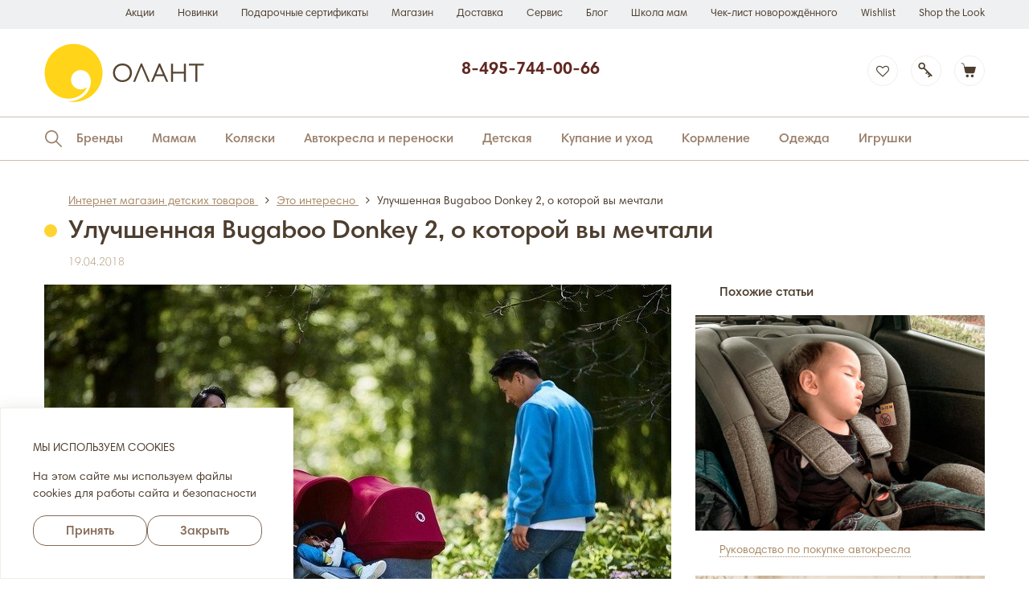

--- FILE ---
content_type: text/html; charset=UTF-8
request_url: https://www.olant-shop.ru/articles/10100365/
body_size: 23531
content:
<!DOCTYPE html>
<html class="no-js" lang="ru">
<head>

<link rel="preconnect" href="https://get.aplaut.io" />
<link rel="preconnect" href="https://get.apltcdn.com" />

    <!-- Top.Mail.Ru counter -->
    <script type="text/javascript">
        var _tmr = window._tmr || (window._tmr = []);
        _tmr.push({id: "3306442", type: "pageView", start: (new Date()).getTime()});
        (function (d, w, id) {
            if (d.getElementById(id)) return;
            var ts = d.createElement("script");
            ts.type = "text/javascript";
            ts.async = true;
            ts.id = id;
            ts.src = "https://top-fwz1.mail.ru/js/code.js";
            var f = function () {
                var s = d.getElementsByTagName("script")[0];
                s.parentNode.insertBefore(ts, s);
            };
            if (w.opera == "[object Opera]") {
                d.addEventListener("DOMContentLoaded", f, false);
            } else {
                f();
            }
        })(document, window, "tmr-code");
    </script>
    <noscript>
        <div><img src="https://top-fwz1.mail.ru/counter?id=3306442;js=na" style="position:absolute;left:-9999px;"
                  alt="Top.Mail.Ru"/></div>
    </noscript>
    <!-- /Top.Mail.Ru counter -->

    <meta http-equiv="X-UA-Compatible" content="IE=edge">

                
    <!-- Google Tag Manager -->
    <script>(function (w, d, s, l, i) {
            w[l] = w[l] || [];
            w[l].push({
                'gtm.start':
                    new Date().getTime(), event: 'gtm.js'
            });
            var f = d.getElementsByTagName(s)[0],
                j = d.createElement(s), dl = l != 'dataLayer' ? '&l=' + l : '';
            j.async = true;
            j.src =
                '//www.googletagmanager.com/gtm.js?id=' + i + dl;
            f.parentNode.insertBefore(j, f);
        })(window, document, 'script', 'dataLayer', 'GTM-P96FSB');</script>
    <!-- End Google Tag Manager -->

    
    <title>Улучшенная Bugaboo Donkey 2, о которой вы мечтали</title>

            <meta name="Robots" content="INDEX, FOLLOW">
        

    <meta http-equiv="Content-Type" content="text/html; charset=UTF-8" />
<meta name="description" content="Полезные статьи на сайте интернет-магазина &quot;Олант&quot;. Узнайте как измерять температуру у новоррожденных и маленьких детей, какие аксессуары подарят вашему ребенку чуткий сон и т.д." />
<link rel="canonical" href="https://www.olant-shop.ru/articles/10100365/" />
<link href="/bitrix/js/ui/design-tokens/dist/ui.design-tokens.min.css?173502947423463" type="text/css"  rel="stylesheet" />
<link href="/bitrix/cache/css/ru/intensa/template_c7a8c4b34d56c86509adf25142b3e3d3/template_c7a8c4b34d56c86509adf25142b3e3d3_v1.css?1767093733483451" type="text/css"  data-template-style="true" rel="stylesheet" />

<script>if(!window.BX)window.BX={};if(!window.BX.message)window.BX.message=function(mess){if(typeof mess==='object'){for(let i in mess) {BX.message[i]=mess[i];} return true;}};</script>
<script>(window.BX||top.BX).message({"JS_CORE_LOADING":"Загрузка...","JS_CORE_NO_DATA":"- Нет данных -","JS_CORE_WINDOW_CLOSE":"Закрыть","JS_CORE_WINDOW_EXPAND":"Развернуть","JS_CORE_WINDOW_NARROW":"Свернуть в окно","JS_CORE_WINDOW_SAVE":"Сохранить","JS_CORE_WINDOW_CANCEL":"Отменить","JS_CORE_WINDOW_CONTINUE":"Продолжить","JS_CORE_H":"ч","JS_CORE_M":"м","JS_CORE_S":"с","JSADM_AI_HIDE_EXTRA":"Скрыть лишние","JSADM_AI_ALL_NOTIF":"Показать все","JSADM_AUTH_REQ":"Требуется авторизация!","JS_CORE_WINDOW_AUTH":"Войти","JS_CORE_IMAGE_FULL":"Полный размер"});</script>

<script src="/bitrix/js/main/core/core.min.js?1755683129229643"></script>

<script>BX.Runtime.registerExtension({"name":"main.core","namespace":"BX","loaded":true});</script>
<script>BX.setJSList(["\/bitrix\/js\/main\/core\/core_ajax.js","\/bitrix\/js\/main\/core\/core_promise.js","\/bitrix\/js\/main\/polyfill\/promise\/js\/promise.js","\/bitrix\/js\/main\/loadext\/loadext.js","\/bitrix\/js\/main\/loadext\/extension.js","\/bitrix\/js\/main\/polyfill\/promise\/js\/promise.js","\/bitrix\/js\/main\/polyfill\/find\/js\/find.js","\/bitrix\/js\/main\/polyfill\/includes\/js\/includes.js","\/bitrix\/js\/main\/polyfill\/matches\/js\/matches.js","\/bitrix\/js\/ui\/polyfill\/closest\/js\/closest.js","\/bitrix\/js\/main\/polyfill\/fill\/main.polyfill.fill.js","\/bitrix\/js\/main\/polyfill\/find\/js\/find.js","\/bitrix\/js\/main\/polyfill\/matches\/js\/matches.js","\/bitrix\/js\/main\/polyfill\/core\/dist\/polyfill.bundle.js","\/bitrix\/js\/main\/core\/core.js","\/bitrix\/js\/main\/polyfill\/intersectionobserver\/js\/intersectionobserver.js","\/bitrix\/js\/main\/lazyload\/dist\/lazyload.bundle.js","\/bitrix\/js\/main\/polyfill\/core\/dist\/polyfill.bundle.js","\/bitrix\/js\/main\/parambag\/dist\/parambag.bundle.js"]);
</script>
<script>BX.Runtime.registerExtension({"name":"ui.dexie","namespace":"BX.DexieExport","loaded":true});</script>
<script>BX.Runtime.registerExtension({"name":"ls","namespace":"window","loaded":true});</script>
<script>BX.Runtime.registerExtension({"name":"fx","namespace":"window","loaded":true});</script>
<script>BX.Runtime.registerExtension({"name":"fc","namespace":"window","loaded":true});</script>
<script>BX.Runtime.registerExtension({"name":"ui.design-tokens","namespace":"window","loaded":true});</script>
<script>BX.Runtime.registerExtension({"name":"main.pageobject","namespace":"BX","loaded":true});</script>
<script>(window.BX||top.BX).message({"JS_CORE_LOADING":"Загрузка...","JS_CORE_NO_DATA":"- Нет данных -","JS_CORE_WINDOW_CLOSE":"Закрыть","JS_CORE_WINDOW_EXPAND":"Развернуть","JS_CORE_WINDOW_NARROW":"Свернуть в окно","JS_CORE_WINDOW_SAVE":"Сохранить","JS_CORE_WINDOW_CANCEL":"Отменить","JS_CORE_WINDOW_CONTINUE":"Продолжить","JS_CORE_H":"ч","JS_CORE_M":"м","JS_CORE_S":"с","JSADM_AI_HIDE_EXTRA":"Скрыть лишние","JSADM_AI_ALL_NOTIF":"Показать все","JSADM_AUTH_REQ":"Требуется авторизация!","JS_CORE_WINDOW_AUTH":"Войти","JS_CORE_IMAGE_FULL":"Полный размер"});</script>
<script>BX.Runtime.registerExtension({"name":"window","namespace":"window","loaded":true});</script>
<script>(window.BX||top.BX).message({"LANGUAGE_ID":"ru","FORMAT_DATE":"DD.MM.YYYY","FORMAT_DATETIME":"DD.MM.YYYY HH:MI:SS","COOKIE_PREFIX":"OLANT_SM","SERVER_TZ_OFFSET":"10800","UTF_MODE":"Y","SITE_ID":"ru","SITE_DIR":"\/","USER_ID":"","SERVER_TIME":1768516255,"USER_TZ_OFFSET":0,"USER_TZ_AUTO":"Y","bitrix_sessid":"ee481772222f6e29d77eae99ba842c4d"});</script>

<script  src="/bitrix/cache/js/ru/intensa/kernel_main/kernel_main_v1.js?1767100004196391"></script>
<script src="/bitrix/js/ui/dexie/dist/dexie.bundle.min.js?1751269861102530"></script>
<script src="/bitrix/js/main/core/core_ls.min.js?17375191382683"></script>
<script src="/bitrix/js/main/core/core_frame_cache.min.js?175126987410481"></script>
<script>BX.setJSList(["\/bitrix\/js\/main\/core\/core_fx.js","\/bitrix\/js\/main\/pageobject\/dist\/pageobject.bundle.js","\/bitrix\/js\/main\/core\/core_window.js","\/bitrix\/js\/main\/utils.js","\/bitrix\/js\/main\/session.js","\/bitrix\/js\/main\/date\/main.date.js","\/bitrix\/js\/main\/core\/core_date.js","\/bitrix\/js\/main\/dd.js","\/bitrix\/js\/main\/core\/core_uf.js","\/bitrix\/js\/main\/core\/core_dd.js","\/bitrix\/js\/main\/core\/core_tooltip.js","\/local\/templates\/intensa\/js\/libs\/modernizr-2.7.1.dev.js","\/local\/templates\/intensa\/js\/libs\/css_browser_selector.js","\/local\/templates\/intensa\/js\/libs\/jquery.min.js","\/local\/templates\/intensa\/js\/libs\/bootstrap.min.js","\/local\/templates\/intensa\/js\/libs\/jquery.fancybox.min.js","\/local\/templates\/intensa\/js\/libs\/slick.min.js","\/local\/templates\/intensa\/js\/libs\/swiper.min.js","\/local\/templates\/intensa\/js\/libs\/jquery.maskedinput.min.js","\/local\/templates\/intensa\/js\/libs\/jquery.matchHeight-min.js","\/local\/templates\/intensa\/js\/libs\/jquery.columnizer.js","\/local\/templates\/intensa\/js\/libs\/jquery-scrolltofixed-min.js","\/local\/templates\/intensa\/js\/libs\/datepicker.min.js","\/local\/templates\/intensa\/js\/libs\/jquery.zoom.min.js","\/local\/templates\/intensa\/js\/libs\/sourcebuster.min.js","\/local\/templates\/intensa\/js\/libs\/threesixty.min.js","\/local\/templates\/intensa\/js\/libs\/jquery-ui-1.10.0.custom.min.js","\/local\/templates\/intensa\/js\/main.js","\/local\/templates\/intensa\/js\/template.js","\/local\/templates\/intensa\/js\/libs\/jquery.ajaxlinks.min.js","\/local\/templates\/intensa\/js\/libs\/imask.js","\/local\/templates\/intensa\/js\/preload.js"]);</script>
<script>BX.setCSSList(["\/local\/templates\/intensa\/css\/bootstrap.min.css","\/local\/templates\/intensa\/css\/main.css","\/local\/templates\/intensa\/css\/media.css","\/local\/templates\/intensa\/css\/template.css","\/local\/templates\/intensa\/css\/jquery-ui-1.10.0.custom.css","\/local\/templates\/intensa\/css\/jquery.fancybox.css"]);</script>
<script type="application/ld+json">{"@context":"http:\/\/schema.org","@type":"Article","author":"Olant","name":"\u0423\u043b\u0443\u0447\u0448\u0435\u043d\u043d\u0430\u044f Bugaboo Donkey 2, \u043e \u043a\u043e\u0442\u043e\u0440\u043e\u0439 \u0432\u044b \u043c\u0435\u0447\u0442\u0430\u043b\u0438","dateModified":"2018-04-23","datePublished":"2018-04-19","image":"https:\/\/www.olant-shop.ru\/upload\/iblock\/e3d\/e3d871c32b9c09bd6b63acc29d86b7cf.jpg","url":"https:\/\/www.olant-shop.ru\/articles\/10100365\/","headline":"\u0423\u043b\u0443\u0447\u0448\u0435\u043d\u043d\u0430\u044f Bugaboo Donkey 2, \u043e \u043a\u043e\u0442\u043e\u0440\u043e\u0439 \u0432\u044b \u043c\u0435\u0447\u0442\u0430\u043b\u0438","publisher":{"@context":"http:\/\/schema.org","@type":"Organization","telephone":"8-800-250-15-15","email":"zakaz@olant.ru","name":"Olant","logo":{"@context":"http:\/\/schema.org","@type":"ImageObject","url":"https:\/\/www.olant-shop.ru\/bitrix\/templates\/redesign\/pic\/logo.png","name":"Olant"}},"mainEntityOfPage":"https:\/\/www.olant-shop.ru\/articles\/10100365\/"}</script>
<meta property="og:title" content="Улучшенная Bugaboo Donkey 2, о которой вы мечтали"/>
<meta property='og:description' content='Полезные статьи на сайте интернет-магазина "Олант". Узнайте как измерять температуру у новоррожденных и маленьких детей, какие аксессуары подарят вашему ребенку чуткий сон и т.д.'/>
<meta property="og:image" content="https://www.olant-shop.ru/images/olant_og-logo.png"/>
<meta property="og:type" content="website"/>
<meta property="og:url" content="https://www.olant-shop.ru/articles/10100365/"/>

<script  src="/bitrix/cache/js/ru/intensa/template_83274e43a7bf04aa6d8048aeb74b21cc/template_83274e43a7bf04aa6d8048aeb74b21cc_v1.js?1767093733682781"></script>

            <!-- Start of Diginetica script -->
        <script src="//cdn.diginetica.net/832/client.js" defer="defer" async="async"></script>
        <!-- /End of Diginetica script -->
        
    <!--<meta name="copyright" content="">-->

    <meta name="viewport" content="width=device-width,initial-scale=1,maximum-scale=1.0">
    <meta name="format-detection" content="telephone=no">

    <link rel="icon" type="image/png" sizes="16x16" href="/favicon_16.png">
    <link rel="icon" type="image/png" sizes="32x32" href="/favicon_32.png">
    <link rel="icon" type="image/png" sizes="48x48" href="/favicon_48.png">
    <link rel="icon" type="image/png" sizes="64x64" href="/favicon_64.png">
    <link rel="icon" type="image/png" sizes="128x128" href="/favicon_128.png">
    <link rel="apple-touch-icon" sizes="128x128" href="/favicon_128.png">

    <link rel="preload" href="/local/templates/intensa/fonts/HarmoniaSansProCyrRegular.woff" as="font" type="font/woff"
          crossorigin>
    <link rel="preload" href="/local/templates/intensa/fonts/HarmoniaSansProCyrLight.woff" as="font" type="font/woff"
          crossorigin>
    <link rel="preload" href="/local/templates/intensa/fonts/HarmoniaSansProCyrBold.woff" as="font" type="font/woff"
          crossorigin>
    <link rel="preload" href="/local/templates/intensa/fonts/HarmoniaSansProCyrSemiBold.woff" as="font"
          type="font/woff" crossorigin>

    <link rel="stylesheet" href="https://maxcdn.bootstrapcdn.com/font-awesome/4.7.0/css/font-awesome.min.css">

                    

    
    
    

                                                                            
            

    
    

    

    

    <!--'start_frame_cache_Ss9b93'--><!--'end_frame_cache_Ss9b93'-->
    
    
    <meta name="yandex-verification" content="6f78cc4928054f65" />
    <meta name="google-site-verification" content="RgGUJDw7_ygI_8FzUxiHryZUfuSl8mUVIbM6F9V0qBQ"/>

    <script async src="https://www.googletagmanager.com/gtag/js?id=AW-825662483"></script>
    <script>
        window.dataLayer = window.dataLayer || [];

        function gtag() {
            dataLayer.push(arguments);
        }

        gtag('js', new Date());
        gtag('config', 'AW-825662483');
    </script>

<script>!function(t, e, n, c){if(!t[n]){var r, o, c;function s(t){r[t]=function(){o.push([t].concat(Array.prototype.slice.call(arguments, 0)))}}t[n]={}, (r=t[n]).v="1.0", r.q=[], o=r.q, r.init=function(t, e){r.initArgs=arguments}, r.start=function(){for(i=0;i<c.length;i++)s(c[i])}, r.start(), a=document.createElement("script"), m=document.getElementsByTagName("script")[0], a.async=1, a.src=e, a.type="module", m.parentNode.insertBefore(a, m)}}(window, "https://get.aplaut.io/f/v2/566807dc8ddf8769e5000f43/app.js", "aplaut", ["createWidget","setUser","on","emit","setParams","setConsumer","setAuthParams","manageOrder","clearFormData",]);</script>

</head>

<body>

<!-- Google Tag Manager -->
<noscript>
    <iframe src="//www.googletagmanager.com/ns.html?id=GTM-P96FSB"
            height="0" width="0" style="display:none;visibility:hidden"></iframe>
</noscript>
<!-- End Google Tag Manager -->

<!-- Google Tag Manager -->
<!--
<noscript>
    <iframe src="//www.googletagmanager.com/ns.html?id=GTM-53MFKCM"
            height="0" width="0" style="display:none;visibility:hidden"></iframe>
</noscript>
-->
<!-- End Google Tag Manager -->

<div class="page-wrapper">

    <header class="header">

        <div class="header-head">
            <div class="container">
                <div class="header-head__box clearfix">

                    
    <div class="header-head__right">
        <nav class="header-head__nav">
            <ul class="clearfix">
                                    <li><a 
                            
                           href="/actions/"
                           class="">Акции</a></li>
                                    <li><a 
                            
                           href="/catalog/new/"
                           class="">Новинки</a></li>
                                    <li><a 
                            
                           href="/catalog/selection/podarochniesertifikati/"
                           class="">Подарочные сертификаты</a></li>
                                    <li><a 
                            
                           href="/magazin/"
                           class="">Магазин</a></li>
                                    <li><a 
                            
                           href="/delivery/"
                           class="">Доставка</a></li>
                                    <li><a 
                            
                           href="/service/"
                           class="">Сервис</a></li>
                                    <li><a 
                            
                           href="/news/"
                           class="">Блог</a></li>
                                    <li><a 
                            
                           href="/kursy-dlya-beremennyh-i-shkola-budushhih-mam/"
                           class="">Школа мам</a></li>
                                    <li><a 
                            
                           href="/checklist/"
                           class="">Чек-лист новорождённого</a></li>
                                    <li><a 
                            
                           href="/personal/wishlist/"
                           class="">Wishlist</a></li>
                                    <li><a 
                            
                           href="/instashop/"
                           class="">Shop the Look</a></li>
                            </ul>
        </nav>
    </div>

                </div>
            </div>
        </div>

        <div class="header-top">
            <div class="container">
                <div class="header-top__box clearfix">
                    <div class="header-top__left">
                        <div class="header-logo">
                            <a href="/" title="Интернет-магазин детских товаров Олант"><img
                                    src="/local/templates/intensa/pic/Logo_Color.svg"
                                    alt="Интернет-магазин детских товаров Олант"></a>
                        </div>
                    </div>

                    

<div class="header-top__middle">
    <div class="header-phones">
        <div class="header-phones__item">
                            <!--<div class="header-phones__label">Бесплатный звонок по России</div>
                <div class="header-phones__number"><a href="tel:+78002501515">8-800-250-15-15</a></div>-->
            
        </div>
        <div class="header-phones__item">

                            <div class="header-phones__label"><!--Ежедневно с 9:00 до 21:00 (31.12 до 18:00)--></div>
                <div class="header-phones__number"><a href="tel:+74957440066">8-495-744-00-66</a></div>
            
        </div>
    </div>

    <script type="application/ld+json">
        {
            "@context": "https://schema.org",
            "@type": "Store",
            "name": "Интернет-магазин детских товаров Олант",
            "description": "Интернет-магазин детских товаров Олант: товары для детей, товары для беременных, товары для новорожденных  и многое другое",
            "openingHours": "ежедневно с 9:00 до 21:00",
            "telephone": "+78002501515",
            "email": "zakaz@olant.ru",
            "address": "109028, г. Москва, Хохловский переулок, дом 15, помещение I, ком. 1",
            "priceRange": "RUB",
            "image": "https://www.olant-shop.ru/local/templates/intensa/pic/logo.png"
        }
    </script>

    
</div>

                    <div class="header-top__right">

                        <div class="header-wishlist">
                            <a id="wishlistFormTrigger" class="header-wishlist__icon header-icon"
                               href="/personal/wishlist/"><i class="fa fa-heart-o"></i></a>
                        </div>

                        
<!--'start_frame_cache_iIjGFB'--><div class="header-login">
    <a id="loginFormTrigger" class="header-login__icon header-login__icon-new header-icon" href="/personal/"></a>
    <div id="headerFormTrigger" class="header-login-form">
        <form id="headerLoginForm" class="login" action="/personal/?login=yes" method="post" name="form_auth">
            <input type="hidden" name="AUTH_FORM" value="Y">
            <input type="hidden" name="TYPE" value="AUTH">
            <input type="hidden" name="backurl" value="/articles/10100365/">
            <div class="header-login-form__box">
                <div class="header-login-form__caption">Вход</div>
                <div class="input-box">
                    <input type="text" name="USER_LOGIN" value="" placeholder="Логин или E-mail">
                </div>
                <div class="input-box">
                    <input type="password" name="USER_PASSWORD" placeholder="Пароль">
                </div>
                <div class="header-login-form__links clearfix">
                    <div class="left-link"><a href="/personal/register/">Регистрация</a></div>
                    <div class="right-link"><a href="#" id="forgotFormTrigger">Забыли пароль?</a></div>
                </div>
                <div class="reg-checkbox">
                    <label class="checkbox-label">
                        <input name="USER_REMEMBER" checked="checked" value="Y" type="checkbox"><i></i>
                        <span><i>Запомнить пароль</i></span>
                    </label>
                </div>
                <div class="submit-box">
                    <button class="regular-btn" type="submit">Вход</button>
                </div>
            </div>
        </form>
            <div id="headerForgotForm" class="forgot">
        <form class="password-forgot-form" action="/local/ajax/password-send.php" name="headerForgotForm">
            <div class="header-login-form__box">
                <div class="header-login-form__caption">Вход</div>
                
                                    <div class="input-box">
                        <input name="emailForgot"  placeholder="Введите ваш e-mail..." value="" type="email">
                                            </div>
                    <div class="submit-box">
                        <button class="regular-btn" type="submit">Восстановить</button>
                    </div>

                            </div>
        </form>
    </div>
    </div>

</div>
<!--'end_frame_cache_iIjGFB'-->
                        <!--'start_frame_cache_FKauiI'-->
    <div class="header-cart">
        <a id="headerCartTrigger" class="header-cart__icon header-icon" href="/personal/cart/"></a>
        <div id="headerCartBox" class="header-cart-box">
            <div class="header-cart-box__wrap">
                <div class="header-cart-box__caption">Корзина</div>
                <div class="header-cart-box__content">Корзина пуста</div>
            </div>
        </div>
    </div>
    <!--'end_frame_cache_FKauiI'-->
<!--'start_frame_cache_Oxh3Ep'-->

<script>
    $(document).ready(function () {
        var arBasketProducts = [];
        var arWishlistId = [];

        $.each(arBasketProducts, function (key, basketItem) {
            $(".catalog-item[data-id=" + basketItem + "] .add-to-cart").addClass("added").attr("href", "/personal/order/make/").text("В корзине");
            $(".card-wrapper[data-id=" + basketItem + "] .add-to-cart .regular-btn").addClass("added").attr("href", "/personal/order/make/").text("В корзине").removeClass('open-modal');
        });
        $.each(arWishlistId, function (key, wishItem) {
            $(".catalog-item[data-id=" + wishItem + "] .add-to-fav").attr("data-original-title", "<a href='/personal/wishlist/'>Перейти в Wishlist</a>").addClass("added").attr("href", '/personal/wishlist/').attr("data-gift-id", key);
            $(".card-wrapper[data-id=" + wishItem + "] .add-to-fav").attr("data-original-title", "<a href='/personal/wishlist/'>Перейти в Wishlist</a>").addClass("added").attr("href", '/personal/wishlist/').attr("data-gift-id", key);
        });
    });
</script>
<!--'end_frame_cache_Oxh3Ep'-->
                        <div class="header-hamburger">
                            <a class="header-hamburger__icon header-icon" href="#"></a>
                        </div>
                    </div>
                </div>
            </div>

            <span class="hidden-md hidden-lg schedule tel"><span>Тел: </span><a href="tel:+74957440066">+7 (495) 744-00-66</a></span>
<!--<span class="hidden-md hidden-lg schedule"><span>Режим работы</span> с 10:00 до 22:00</span>-->

        </div>

        <div class="header-bottom">
            <div class="container">
                <div class="header-bottom__box">

                    
<div class="header-search">
    <a id="headerSearchTrigger" class="header-search__trigger" href="#"></a>
    <form class="header-search__form" action="/search/" name="search-form">
        <input class="header-search__input" type="text" name="q" value="" placeholder="Поиск среди 9493 товаров">
        <button class="regular-btn" type="submit">Поиск</button>
    </form>
</div>

                    

    <nav class="header-nav">
        <ul>
                            <li class="has-dropdown visible-nav-item ">
                    <a href="/brands/">Бренды</a>
                                            <div class="nav-dropdown nav-dropdown__brands">
                            <div class="nav-dropdown__main">
                                <div class="nav-dropdown__caption">
                                    <span>Бренды</span>
                                </div>
                                <div class="nav-dropdown__content">
                                    <div class="dropdown-brands__box">
                                        <div class="dropdown-brands__letters">
                                            <a href="#" class="current">A B</a>
                                            <a href="#" >C D</a>
                                            <a href="#" >E F</a>
                                            <a href="#" >G H</a>
                                            <a href="#" >I J</a>
                                            <a href="#" >K L</a>
                                            <a href="#" >M N</a>
                                            <a href="#" >O P</a>
                                            <a href="#" >Q R</a>
                                            <a href="#" >S T</a>
                                            <a href="#" >U V</a>
                                            <a href="#" >W Y</a>
                                            <a href="#" >Z</a>
                                                                                        <a href="#">А - Я</a>
                                            <a href="#">0 - 9</a>
                                        </div>
                                                                                    <div class="dropdown-brands-results clearfix" >
                                                                                                    <div class="dropdown-brands-results__letter-col" style="width: 20%">
                                                    <div class="dropdown-brands-results__letter-caption">A</div>
                                                    <ul class="dropdown-brands-results__letter-list clearfix">
                                                                                                            <li><a href="/brands/abumba/">Abumba</a></li>

                                                                                                                                                                    <li><a href="/brands/agu-baby/">Agu Baby</a></li>

                                                                                                                                                                    <li><a href="/brands/alilo/">Alilo</a></li>

                                                                                                                                                                    <li><a href="/brands/angel-care/">Angel Care</a></li>

                                                                                                                                                                    <li><a href="/brands/ardo/">Ardo</a></li>

                                                                                                                                                                    <li><a href="/brands/atopic/">Atopic</a></li>

                                                                                                                                                                    <li><a href="/brands/attitude/">Attitude</a></li>

                                                                                                                                                                    <li><a href="/brands/awww/">Awww</a></li>

                                                                                                                                                                    <li><a href="/brands/azzurra-designe/">Azzurra Designe</a></li>

                                                                                                                                                                </ul>
                                                    </div>
                                                                                                    <div class="dropdown-brands-results__letter-col" style="width: 20%">
                                                    <div class="dropdown-brands-results__letter-caption">B</div>
                                                    <ul class="dropdown-brands-results__letter-list clearfix">
                                                                                                            <li><a href="/brands/babiators/">Babiators</a></li>

                                                                                                                                                                    <li><a href="/brands/baboo/">Baboo</a></li>

                                                                                                                                                                    <li><a href="/brands/babu/">Babu</a></li>

                                                                                                                                                                    <li><a href="/brands/baby-art/">Baby Art</a></li>

                                                                                                                                                                    <li><a href="/brands/baby-jogger/">Baby Jogger</a></li>

                                                                                                                                                                    <li><a href="/brands/baby-nat/">Baby Nat</a></li>

                                                                                                                                                                    <li><a href="/brands/baby-patent/">Baby Patent</a></li>

                                                                                                                                                                    <li><a href="/brands/baby-smile/">Baby Smile</a></li>

                                                                                                                                                                    <li><a href="/brands/baby-vac/">Baby-Vac</a></li>

                                                                                                                                                                    <li><a href="/brands/babybu/">Babybu</a></li>

                                                        </ul></div><div class="dropdown-brands-results__letter-col" style="width: 15%"><div class="dropdown-brands-results__letter-caption" style="visibility: hidden;">B</div><ul class="dropdown-brands-results__letter-list clearfix">                                                                                                            <li><a href="/brands/babynest/">Babynest</a></li>

                                                                                                                                                                    <li><a href="/brands/babyrox/">Babyrox</a></li>

                                                                                                                                                                    <li><a href="/brands/babyzen/">Babyzen</a></li>

                                                                                                                                                                    <li><a href="/brands/bambino-mio/">Bambino Mio</a></li>

                                                                                                                                                                    <li><a href="/brands/be-cool/">Be Cool</a></li>

                                                                                                                                                                    <li><a href="/brands/bebble/">Bebble</a></li>

                                                                                                                                                                    <li><a href="/brands/bebe-jou/">Bebe Jou</a></li>

                                                                                                                                                                    <li><a href="/brands/benbat/">Benbat</a></li>

                                                                                                                                                                    <li><a href="/brands/bibs/">Bibs</a></li>

                                                                                                                                                                    <li><a href="/brands/bio-oil/">Bio-Oil</a></li>

                                                        </ul></div><div class="dropdown-brands-results__letter-col" style="width: 15%"><div class="dropdown-brands-results__letter-caption" style="visibility: hidden;">B</div><ul class="dropdown-brands-results__letter-list clearfix">                                                                                                            <li><a href="/brands/borrn/">Borrn</a></li>

                                                                                                                                                                    <li><a href="/brands/brand-for-my-son/">Brand For My Son</a></li>

                                                                                                                                                                    <li><a href="/brands/britax-roemer/">Britax Roemer</a></li>

                                                                                                                                                                    <li><a href="/brands/bugaboo/">Bugaboo</a></li>

                                                                                                                                                                    <li><a href="/brands/bumbleride/">Bumbleride</a></li>

                                                                                                                                                                    <li><a href="/brands/bumprider/">Bumprider</a></li>

                                                                                                                                                                </ul>
                                                    </div>
                                                                                            </div>
                                                                                    <div class="dropdown-brands-results clearfix" style="display: none;">
                                                                                                    <div class="dropdown-brands-results__letter-col" style="width: 20%">
                                                    <div class="dropdown-brands-results__letter-caption">C</div>
                                                    <ul class="dropdown-brands-results__letter-list clearfix">
                                                                                                            <li><a href="/brands/canpol/">Canpol</a></li>

                                                                                                                                                                    <li><a href="/brands/chicco/">Chicco</a></li>

                                                                                                                                                                    <li><a href="/brands/choupette/">Choupette</a></li>

                                                                                                                                                                    <li><a href="/brands/clever/">Clever</a></li>

                                                                                                                                                                    <li><a href="/brands/colix/">Colix</a></li>

                                                                                                                                                                    <li><a href="/brands/colorkids/">Colorkids</a></li>

                                                                                                                                                                    <li><a href="/brands/combi/">Combi</a></li>

                                                                                                                                                                    <li><a href="/brands/cybex/">Cybex</a></li>

                                                                                                                                                                </ul>
                                                    </div>
                                                                                                    <div class="dropdown-brands-results__letter-col" style="width: 20%">
                                                    <div class="dropdown-brands-results__letter-caption">D</div>
                                                    <ul class="dropdown-brands-results__letter-list clearfix">
                                                                                                            <li><a href="/brands/dooky-xplorys/">Dooky-Xplorys</a></li>

                                                                                                                                                                    <li><a href="/brands/doona/">Doona</a></li>

                                                                                                                                                                    <li><a href="/brands/dou-dou-et-compagnie/">Dou Dou Et Compagnie</a></li>

                                                                                                                                                                    <li><a href="/brands/dr-tuttelle/">Dr.tuttelle</a></li>

                                                                                                                                                                    <li><a href="/brands/dzenclean/">Dzenclean</a></li>

                                                                                                                                                                </ul>
                                                    </div>
                                                                                            </div>
                                                                                    <div class="dropdown-brands-results clearfix" style="display: none;">
                                                                                                    <div class="dropdown-brands-results__letter-col" style="width: 20%">
                                                    <div class="dropdown-brands-results__letter-caption">E</div>
                                                    <ul class="dropdown-brands-results__letter-list clearfix">
                                                                                                            <li><a href="/brands/easygrow/">Easygrow</a></li>

                                                                                                                                                                    <li><a href="/brands/edda/">Edda</a></li>

                                                                                                                                                                    <li><a href="/brands/ellipse/">Ellipse</a></li>

                                                                                                                                                                    <li><a href="/brands/elly/">Elly</a></li>

                                                                                                                                                                    <li><a href="/brands/elodie/">Elodie</a></li>

                                                                                                                                                                    <li><a href="/brands/emma-jane/">Emma Jane</a></li>

                                                                                                                                                                </ul>
                                                    </div>
                                                                                                    <div class="dropdown-brands-results__letter-col" style="width: 20%">
                                                    <div class="dropdown-brands-results__letter-caption">F</div>
                                                    <ul class="dropdown-brands-results__letter-list clearfix">
                                                                                                            <li><a href="/brands/fehn/">Fehn</a></li>

                                                                                                                                                                    <li><a href="/brands/fifa-/">Fifa </a></li>

                                                                                                                                                                    <li><a href="/brands/forest-kids/">Forest Kids</a></li>

                                                                                                                                                                </ul>
                                                    </div>
                                                                                            </div>
                                                                                    <div class="dropdown-brands-results clearfix" style="display: none;">
                                                                                                    <div class="dropdown-brands-results__letter-col" style="width: 20%">
                                                    <div class="dropdown-brands-results__letter-caption">G</div>
                                                    <ul class="dropdown-brands-results__letter-list clearfix">
                                                                                                            <li><a href="/brands/ggumbi/">Ggumbi</a></li>

                                                                                                                                                                    <li><a href="/brands/globber/">Globber</a></li>

                                                                                                                                                                    <li><a href="/brands/gp/">Gp</a></li>

                                                                                                                                                                    <li><a href="/brands/gro/">Gro</a></li>

                                                                                                                                                                </ul>
                                                    </div>
                                                                                                    <div class="dropdown-brands-results__letter-col" style="width: 20%">
                                                    <div class="dropdown-brands-results__letter-caption">H</div>
                                                    <ul class="dropdown-brands-results__letter-list clearfix">
                                                                                                            <li><a href="/brands/hape/">Hape</a></li>

                                                                                                                                                                    <li><a href="/brands/happy-baby/">Happy Baby</a></li>

                                                                                                                                                                    <li><a href="/brands/helan/">Helan</a></li>

                                                                                                                                                                    <li><a href="/brands/helen-harper/">Helen Harper</a></li>

                                                                                                                                                                </ul>
                                                    </div>
                                                                                            </div>
                                                                                    <div class="dropdown-brands-results clearfix" style="display: none;">
                                                                                                    <div class="dropdown-brands-results__letter-col" style="width: 20%">
                                                    <div class="dropdown-brands-results__letter-caption">I</div>
                                                    <ul class="dropdown-brands-results__letter-list clearfix">
                                                                                                            <li><a href="/brands/incharacter/">Incharacter</a></li>

                                                                                                                                                                </ul>
                                                    </div>
                                                                                                    <div class="dropdown-brands-results__letter-col" style="width: 20%">
                                                    <div class="dropdown-brands-results__letter-caption">J</div>
                                                    <ul class="dropdown-brands-results__letter-list clearfix">
                                                                                                            <li><a href="/brands/jane/">Jane</a></li>

                                                                                                                                                                    <li><a href="/brands/jane-concord/">Jane Concord</a></li>

                                                                                                                                                                    <li><a href="/brands/janod/">Janod</a></li>

                                                                                                                                                                    <li><a href="/brands/joolz/">Joolz</a></li>

                                                                                                                                                                </ul>
                                                    </div>
                                                                                            </div>
                                                                                    <div class="dropdown-brands-results clearfix" style="display: none;">
                                                                                                    <div class="dropdown-brands-results__letter-col" style="width: 20%">
                                                    <div class="dropdown-brands-results__letter-caption">K</div>
                                                    <ul class="dropdown-brands-results__letter-list clearfix">
                                                                                                            <li><a href="/brands/k-mom/">K-Mom</a></li>

                                                                                                                                                                    <li><a href="/brands/kiddy-bubbles/">Kiddy Bubbles</a></li>

                                                                                                                                                                    <li><a href="/brands/kidsme/">Kidsme</a></li>

                                                                                                                                                                    <li><a href="/brands/kokonanny/">Kokonanny</a></li>

                                                                                                                                                                </ul>
                                                    </div>
                                                                                                    <div class="dropdown-brands-results__letter-col" style="width: 20%">
                                                    <div class="dropdown-brands-results__letter-caption">L</div>
                                                    <ul class="dropdown-brands-results__letter-list clearfix">
                                                                                                            <li><a href="/brands/lascal/">Lascal</a></li>

                                                                                                                                                                    <li><a href="/brands/lassie/">Lassie</a></li>

                                                                                                                                                                    <li><a href="/brands/leclerc-baby/">Leclerc Baby</a></li>

                                                                                                                                                                    <li><a href="/brands/leoking/">Leoking</a></li>

                                                                                                                                                                    <li><a href="/brands/lillaland/">Lillaland</a></li>

                                                                                                                                                                    <li><a href="/brands/lip-policane/">Lip Policane</a></li>

                                                                                                                                                                    <li><a href="/brands/lodger/">Lodger</a></li>

                                                                                                                                                                    <li><a href="/brands/love-to-dream/">Love To Dream</a></li>

                                                                                                                                                                </ul>
                                                    </div>
                                                                                            </div>
                                                                                    <div class="dropdown-brands-results clearfix" style="display: none;">
                                                                                                    <div class="dropdown-brands-results__letter-col" style="width: 20%">
                                                    <div class="dropdown-brands-results__letter-caption">M</div>
                                                    <ul class="dropdown-brands-results__letter-list clearfix">
                                                                                                            <li><a href="/brands/maclaren/">Maclaren</a></li>

                                                                                                                                                                    <li><a href="/brands/mamalino/">Mamalino</a></li>

                                                                                                                                                                    <li><a href="/brands/maman/">Maman</a></li>

                                                                                                                                                                    <li><a href="/brands/mammie/">Mammie</a></li>

                                                                                                                                                                    <li><a href="/brands/manduca/">Manduca</a></li>

                                                                                                                                                                    <li><a href="/brands/maternea/">Maternea</a></li>

                                                                                                                                                                    <li><a href="/brands/maxi-cosi/">Maxi-Cosi</a></li>

                                                                                                                                                                    <li><a href="/brands/maya/">Maya</a></li>

                                                                                                                                                                    <li><a href="/brands/medela/">Medela</a></li>

                                                                                                                                                                    <li><a href="/brands/medilana-/">Medilana </a></li>

                                                        </ul></div><div class="dropdown-brands-results__letter-col" style="width: 15%"><div class="dropdown-brands-results__letter-caption" style="visibility: hidden;">M</div><ul class="dropdown-brands-results__letter-list clearfix">                                                                                                            <li><a href="/brands/meine-liebe/">Meine Liebe</a></li>

                                                                                                                                                                    <li><a href="/brands/merries/">Merries</a></li>

                                                                                                                                                                    <li><a href="/brands/milk/">Milk</a></li>

                                                                                                                                                                    <li><a href="/brands/mima/">Mima</a></li>

                                                                                                                                                                    <li><a href="/brands/mimiru/">Mimiru</a></li>

                                                                                                                                                                    <li><a href="/brands/miniland/">Miniland</a></li>

                                                                                                                                                                    <li><a href="/brands/mombella/">Mombella</a></li>

                                                                                                                                                                    <li><a href="/brands/montcarotte/">Montcarotte</a></li>

                                                                                                                                                                    <li><a href="/brands/mother-k/">Mother-K</a></li>

                                                                                                                                                                    <li><a href="/brands/mothers-corn/">Mothers Corn</a></li>

                                                        </ul></div><div class="dropdown-brands-results__letter-col" style="width: 15%"><div class="dropdown-brands-results__letter-caption" style="visibility: hidden;">M</div><ul class="dropdown-brands-results__letter-list clearfix">                                                                                                            <li><a href="/brands/munchkin/">Munchkin</a></li>

                                                                                                                                                                    <li><a href="/brands/mushie/">Mushie</a></li>

                                                                                                                                                                    <li><a href="/brands/mustachifier/">Mustachifier</a></li>

                                                                                                                                                                </ul>
                                                    </div>
                                                                                                    <div class="dropdown-brands-results__letter-col" style="width: 20%">
                                                    <div class="dropdown-brands-results__letter-caption">N</div>
                                                    <ul class="dropdown-brands-results__letter-list clearfix">
                                                                                                            <li><a href="/brands/nature-love-mere-/">Nature Love Mere </a></li>

                                                                                                                                                                    <li><a href="/brands/nip/">Nip</a></li>

                                                                                                                                                                    <li><a href="/brands/norveg/">Norveg</a></li>

                                                                                                                                                                    <li><a href="/brands/nosefrida/">Nosefrida</a></li>

                                                                                                                                                                </ul>
                                                    </div>
                                                                                            </div>
                                                                                    <div class="dropdown-brands-results clearfix" style="display: none;">
                                                                                                    <div class="dropdown-brands-results__letter-col" style="width: 20%">
                                                    <div class="dropdown-brands-results__letter-caption">O</div>
                                                    <ul class="dropdown-brands-results__letter-list clearfix">
                                                                                                            <li><a href="/brands/offspring/">Offspring</a></li>

                                                                                                                                                                    <li><a href="/brands/ok-baby/">Ok Baby</a></li>

                                                                                                                                                                    <li><a href="/brands/olant-baby/">Olant Baby</a></li>

                                                                                                                                                                    <li><a href="/brands/oli-carol/">Oli&Carol</a></li>

                                                                                                                                                                    <li><a href="/brands/orange-toys/">Orange Toys</a></li>

                                                                                                                                                                    <li><a href="/brands/orione/">Orione</a></li>

                                                                                                                                                                    <li><a href="/brands/osann/">Osann</a></li>

                                                                                                                                                                </ul>
                                                    </div>
                                                                                                    <div class="dropdown-brands-results__letter-col" style="width: 20%">
                                                    <div class="dropdown-brands-results__letter-caption">P</div>
                                                    <ul class="dropdown-brands-results__letter-list clearfix">
                                                                                                            <li><a href="/brands/peg-perego/">Peg Perego</a></li>

                                                                                                                                                                    <li><a href="/brands/perina/">Perina</a></li>

                                                                                                                                                                    <li><a href="/brands/pigeon/">Pigeon</a></li>

                                                                                                                                                                    <li><a href="/brands/playgro/">Playgro</a></li>

                                                                                                                                                                    <li><a href="/brands/plitex/">Plitex</a></li>

                                                                                                                                                                    <li><a href="/brands/polini/">Polini</a></li>

                                                                                                                                                                    <li><a href="/brands/potette-plus/">Potette Plus</a></li>

                                                                                                                                                                    <li><a href="/brands/premial/">Premial</a></li>

                                                                                                                                                                </ul>
                                                    </div>
                                                                                            </div>
                                                                                    <div class="dropdown-brands-results clearfix" style="display: none;">
                                                                                                    <div class="dropdown-brands-results__letter-col" style="width: 20%">
                                                    <div class="dropdown-brands-results__letter-caption">Q</div>
                                                    <ul class="dropdown-brands-results__letter-list clearfix">
                                                                                                            <li><a href="/brands/quut/">Quut</a></li>

                                                                                                                                                                </ul>
                                                    </div>
                                                                                                    <div class="dropdown-brands-results__letter-col" style="width: 20%">
                                                    <div class="dropdown-brands-results__letter-caption">R</div>
                                                    <ul class="dropdown-brands-results__letter-list clearfix">
                                                                                                            <li><a href="/brands/reima/">Reima</a></li>

                                                                                                                                                                    <li><a href="/brands/relaxsan/">Relaxsan</a></li>

                                                                                                                                                                    <li><a href="/brands/rockit/">Rockit</a></li>

                                                                                                                                                                    <li><a href="/brands/rudkay-baby/">Rudkay Baby</a></li>

                                                                                                                                                                </ul>
                                                    </div>
                                                                                            </div>
                                                                                    <div class="dropdown-brands-results clearfix" style="display: none;">
                                                                                                    <div class="dropdown-brands-results__letter-col" style="width: 20%">
                                                    <div class="dropdown-brands-results__letter-caption">S</div>
                                                    <ul class="dropdown-brands-results__letter-list clearfix">
                                                                                                            <li><a href="/brands/sevi-baby/">Sevi Baby</a></li>

                                                                                                                                                                    <li><a href="/brands/skip-hop/">Skip Hop</a></li>

                                                                                                                                                                    <li><a href="/brands/stokke/">Stokke</a></li>

                                                                                                                                                                    <li><a href="/brands/suavinex/">Suavinex</a></li>

                                                                                                                                                                    <li><a href="/brands/swimtrainer/">Swimtrainer</a></li>

                                                                                                                                                                </ul>
                                                    </div>
                                                                                                    <div class="dropdown-brands-results__letter-col" style="width: 20%">
                                                    <div class="dropdown-brands-results__letter-caption">T</div>
                                                    <ul class="dropdown-brands-results__letter-list clearfix">
                                                                                                            <li><a href="/brands/tanoshi/">Tanoshi</a></li>

                                                                                                                                                                    <li><a href="/brands/tiny-love/">Tiny Love</a></li>

                                                                                                                                                                    <li><a href="/brands/tommee-tippee/">Tommee Tippee</a></li>

                                                                                                                                                                    <li><a href="/brands/tony-tots/">Tony Tots</a></li>

                                                                                                                                                                    <li><a href="/brands/traumeland/">Traumeland</a></li>

                                                                                                                                                                </ul>
                                                    </div>
                                                                                            </div>
                                                                                    <div class="dropdown-brands-results clearfix" style="display: none;">
                                                                                                    <div class="dropdown-brands-results__letter-col" style="width: 20%">
                                                    <div class="dropdown-brands-results__letter-caption">U</div>
                                                    <ul class="dropdown-brands-results__letter-list clearfix">
                                                                                                            <li><a href="/brands/uriage/">Uriage</a></li>

                                                                                                                                                                </ul>
                                                    </div>
                                                                                                    <div class="dropdown-brands-results__letter-col" style="width: 20%">
                                                    <div class="dropdown-brands-results__letter-caption">V</div>
                                                    <ul class="dropdown-brands-results__letter-list clearfix">
                                                                                                            <li><a href="/brands/valco-baby/">Valco Baby</a></li>

                                                                                                                                                                    <li><a href="/brands/vileda/">Vileda</a></li>

                                                                                                                                                                </ul>
                                                    </div>
                                                                                            </div>
                                                                                    <div class="dropdown-brands-results clearfix" style="display: none;">
                                                                                                    <div class="dropdown-brands-results__letter-col" style="width: 20%">
                                                    <div class="dropdown-brands-results__letter-caption">W</div>
                                                    <ul class="dropdown-brands-results__letter-list clearfix">
                                                                                                            <li><a href="/brands/waterwipes-/">Waterwipes </a></li>

                                                                                                                                                                    <li><a href="/brands/we-are-gommu/">We Are Gommu</a></li>

                                                                                                                                                                </ul>
                                                    </div>
                                                                                                    <div class="dropdown-brands-results__letter-col" style="width: 20%">
                                                    <div class="dropdown-brands-results__letter-caption">Y</div>
                                                    <ul class="dropdown-brands-results__letter-list clearfix">
                                                                                                            <li><a href="/brands/yookidoo/">Yookidoo</a></li>

                                                                                                                                                                </ul>
                                                    </div>
                                                                                            </div>
                                                                                    <div class="dropdown-brands-results clearfix" style="display: none;">
                                                                                                    <div class="dropdown-brands-results__letter-col" style="width: 20%">
                                                    <div class="dropdown-brands-results__letter-caption">Z</div>
                                                    <ul class="dropdown-brands-results__letter-list clearfix">
                                                                                                            <li><a href="/brands/zazu/">Zazu</a></li>

                                                                                                                                                                    <li><a href="/brands/zero-99-/">Zero-99™</a></li>

                                                                                                                                                                </ul>
                                                    </div>
                                                                                            </div>
                                        
                                        <div class="dropdown-brands-results clearfix" style="display: none;">
                                            <div class="dropdown-brands-results__letter-col" style="width: 25%;">
                                                                                                <div class="dropdown-brands-results__letter-caption">В</div>
                                                <ul class="dropdown-brands-results__letter-list">
                                                                                                            <li><a href="/brands/veselye-uti-puti/">Веселые Ути-Пути</a></li>
                                                                                                    </ul>
                                                                                                                                                    <div class="dropdown-brands-results__letter-caption">К</div>
                                                <ul class="dropdown-brands-results__letter-list">
                                                                                                            <li><a href="/brands/kokobi/">Кокоби</a></li>
                                                                                                    </ul>
                                                                                                                                                    <div class="dropdown-brands-results__letter-caption">М</div>
                                                <ul class="dropdown-brands-results__letter-list">
                                                                                                            <li><a href="/brands/mamin-papin/">Мамин/Папин</a></li>
                                                                                                    </ul>
                                                                                                                                                    <div class="dropdown-brands-results__letter-caption">О</div>
                                                <ul class="dropdown-brands-results__letter-list">
                                                                                                            <li><a href="/brands/olant/">Олант</a></li>
                                                                                                            <li><a href="/brands/olant-sertifikat/">Олант Сертификат</a></li>
                                                                                                            <li><a href="/brands/olant-upakovka/">Олант Упаковка</a></li>
                                                                                                    </ul>
                                                                                                                                                    <div class="dropdown-brands-results__letter-caption">С</div>
                                                <ul class="dropdown-brands-results__letter-list">
                                                                                                            <li><a href="/brands/strana-zdravlandiya/">Страна Здравландия</a></li>
                                                                                                            <li><a href="/brands/strekoza/">Стрекоза</a></li>
                                                                                                            <li><a href="/brands/sudokrem/">Судокрем</a></li>
                                                                                                    </ul>
                                                    </div><div class="dropdown-brands-results__letter-col" style="width: 25%;">                                                                                                <div class="dropdown-brands-results__letter-caption">Ф</div>
                                                <ul class="dropdown-brands-results__letter-list">
                                                                                                            <li><a href="/brands/fabrika-oblakov/">Фабрика Облаков</a></li>
                                                                                                            <li><a href="/brands/feya/">Фея</a></li>
                                                                                                    </ul>
                                                                                                                                                </div>

                                        </div>

                                        <div class="dropdown-brands-results clearfix" style="display: none;">
                                                                                    </div>

                                    </div>
                                </div>

                                                                                                                                </div>

                            
                        </div>
                                    </li>
                            <li class="has-dropdown visible-nav-item ">
                    <a href="/catalog/mamam/">Мамам</a>
                                            <div class="nav-dropdown nav-dropdown__regular">
                            <div class="nav-dropdown__main">
                                <div class="nav-dropdown__caption">
                                    <span>Категории</span>
                                </div>
                                                                    <div class="nav-dropdown__content">
                                        <nav class="nav-dropdown__submenu">
                                            <ul class="columns_2 clearfix">
                                                                                                    <li>
                                                        <a href="/catalog/dlya-roddoma/">Сумка в роддом</a>
                                                    </li>
                                                                                                    <li>
                                                        <a href="/catalog/molokootsosy-aksessuary/">Молокоотсосы, аксессуары</a>
                                                    </li>
                                                                                                    <li>
                                                        <a href="/catalog/byustgaltery-i-bele/">Бюстгальтеры и белье</a>
                                                    </li>
                                                                                                    <li>
                                                        <a href="/catalog/podushki-dlya-beremennykh/">Подушки для беременных</a>
                                                    </li>
                                                                                                    <li>
                                                        <a href="/catalog/bandazhi-trusiki-kolgotki-legginsy/">Бандажи, трусики, колготки, леггинсы</a>
                                                    </li>
                                                                                                    <li>
                                                        <a href="/catalog/kosmetika-do-i-posle-rodov/">Косметика до и после родов</a>
                                                    </li>
                                                                                                    <li>
                                                        <a href="/catalog/vkladyshi-v-byustgalter-salfetki-dlya-grudi/">Вкладыши в бюстгальтер, салфетки для груди</a>
                                                    </li>
                                                                                                    <li>
                                                        <a href="/catalog/prokladki-i-tampony-gigienicheskie/">Прокладки и тампоны гигиенические</a>
                                                    </li>
                                                                                                    <li>
                                                        <a href="/catalog/podarochnye-sertifikaty-planer-fotoalbomy-/">Фоторамки, слепки, упаковка</a>
                                                    </li>
                                                                                                    <li>
                                                        <a href="/catalog/sumki-i-klatchi-dlya-mam-/">Сумки и клатчи для мам </a>
                                                    </li>
                                                                                            </ul>
                                        </nav>
                                    </div>
                                
                                    <div class="nav-dropdown__banner">
    <div class="banner-box">
            <a
                href="https://www.olant-shop.ru/catalog/bandazhi-trusiki-kolgotki-legginsy/brand-emma-jane/"
                data-id="14962928"
                data-name="Меню баннер"
                data-creative="Баннер в выпадающем меню Мамам"
                data-position="slot1">
            <img data-id="14962928" data-creative="Баннер в выпадающем меню Мамам" src="/upload/iblock/f8c/67rw3t4cki5ypbgg0wu8q349q8oh1lq8.jpg" alt="Баннер в выпадающем меню Мамам">
            </a>
            </div>
    </div>

                            </div>

                            
                        </div>
                                    </li>
                            <li class="has-dropdown visible-nav-item ">
                    <a href="/catalog/kolyaski/">Коляски</a>
                                            <div class="nav-dropdown nav-dropdown__regular">
                            <div class="nav-dropdown__main">
                                <div class="nav-dropdown__caption">
                                    <span>Категории</span>
                                </div>
                                                                    <div class="nav-dropdown__content">
                                        <nav class="nav-dropdown__submenu">
                                            <ul class="columns_2 clearfix">
                                                                                                    <li>
                                                        <a href="/catalog/kolyaski-2-v-1/">Коляски 2 в 1</a>
                                                    </li>
                                                                                                    <li>
                                                        <a href="/catalog/kolyaski-3-v-1/">Коляски 3 в 1</a>
                                                    </li>
                                                                                                    <li>
                                                        <a href="/catalog/progulochnye-kolyaski/">Прогулочные коляски</a>
                                                    </li>
                                                                                                    <li>
                                                        <a href="/catalog/kolyaski-dlya-dvoyni-i-pogodok/">Коляски для двойни и погодок</a>
                                                    </li>
                                                                                                    <li>
                                                        <a href="/catalog/aksessuary-dlya-kolyasok/">Аксессуары для колясок</a>
                                                    </li>
                                                                                                    <li>
                                                        <a href="/catalog/konverty-mufty-v-kolyasku/">Конверты, муфты в коляску</a>
                                                    </li>
                                                                                            </ul>
                                        </nav>
                                    </div>
                                
                                    <div class="nav-dropdown__banner">
    <div class="banner-box">
            <a
                href="https://www.olant-shop.ru/catalog/kolyaski/brand-jane/"
                data-id="14962929"
                data-name="Меню баннер"
                data-creative="Баннер в выпадающем меню Коляски"
                data-position="slot1">
            <img data-id="14962929" data-creative="Баннер в выпадающем меню Коляски" src="/upload/iblock/0d7/y5m7013nkq2rg0jtru7ptoi9qowo4uci.jpg" alt="Баннер в выпадающем меню Коляски">
            </a>
            </div>
    </div>

                            </div>

                            
                        </div>
                                    </li>
                            <li class="has-dropdown visible-nav-item ">
                    <a href="/catalog/avtokresla-i-perenoski/">Автокресла и переноски</a>
                                            <div class="nav-dropdown nav-dropdown__regular">
                            <div class="nav-dropdown__main">
                                <div class="nav-dropdown__caption">
                                    <span>Категории</span>
                                </div>
                                                                    <div class="nav-dropdown__content">
                                        <nav class="nav-dropdown__submenu">
                                            <ul class="columns_2 clearfix">
                                                                                                    <li>
                                                        <a href="/catalog/kolyaski-avtokresla/">Коляски-автокресла</a>
                                                    </li>
                                                                                                    <li>
                                                        <a href="/catalog/avtolyulki-0/">Группа 0/0+ (от 0 до 13кг; от 0 до 12 мес.)</a>
                                                    </li>
                                                                                                    <li>
                                                        <a href="/catalog/gruppa-0-1-ot-rozhdeniya-do-4-let/">Группа 0+/1 (от 0 до 18 кг; от 0 до 4 лет)</a>
                                                    </li>
                                                                                                    <li>
                                                        <a href="/catalog/gruppa-0-1-2-ot-0-do-25-kg-ot-0-do-7-let/">Группа 0+/1/2 (от 0 до 25 кг; от 0 до 7 лет)</a>
                                                    </li>
                                                                                                    <li>
                                                        <a href="/catalog/gruppa-0-1-2-3-ot-rozhdeniya-do-12-let/">Группа 0+/1/2/3 (от 0 до 36 кг; от 0 до 12 лет)</a>
                                                    </li>
                                                                                                    <li>
                                                        <a href="/catalog/gruppa-1-ot-9-do-18-kg-ot-9-mes-do-4-let/">Группа 1 (от 9 до 18 кг; от 9 мес. до 4 лет)</a>
                                                    </li>
                                                                                                    <li>
                                                        <a href="/catalog/gruppa-1-2-3-ot-8-mesyatsev-do-12-let/">Группа 1/2/3 (от 9 до 36 кг; от 9 мес до 12 лет)</a>
                                                    </li>
                                                                                                    <li>
                                                        <a href="/catalog/gruppa-2-3-ot-3-do-12-let/">Группа 2/3 (от 15 до 36 кг; от 3 лет до 12 лет)</a>
                                                    </li>
                                                                                                    <li>
                                                        <a href="/catalog/bustery-ot-4-do-12-let/">Бустеры (после 5 лет)</a>
                                                    </li>
                                                                                                    <li>
                                                        <a href="/catalog/bazy-isofix_1/">Базы Isofix</a>
                                                    </li>
                                                                                                    <li>
                                                        <a href="/catalog/perenoski-slingi-chemodany/">Переноски, рюкзаки</a>
                                                    </li>
                                                                                                    <li>
                                                        <a href="/catalog/aksessuary-v-avtomobil/">Аксессуары в автомобиль</a>
                                                    </li>
                                                                                                    <li>
                                                        <a href="/catalog/konverty-dlya-avtokresel_1/">Конверты для автокресел</a>
                                                    </li>
                                                                                            </ul>
                                        </nav>
                                    </div>
                                
                                
                            </div>

                            
                        </div>
                                    </li>
                            <li class="has-dropdown visible-nav-item ">
                    <a href="/catalog/detskaya/">Детская</a>
                                            <div class="nav-dropdown nav-dropdown__regular">
                            <div class="nav-dropdown__main">
                                <div class="nav-dropdown__caption">
                                    <span>Категории</span>
                                </div>
                                                                    <div class="nav-dropdown__content">
                                        <nav class="nav-dropdown__submenu">
                                            <ul class="columns_2 clearfix">
                                                                                                    <li>
                                                        <a href="/catalog/kolybeli-kokony-shezlongi/">Коконы, шезлонги</a>
                                                    </li>
                                                                                                    <li>
                                                        <a href="/catalog/detskie-krovati/">Детские кровати</a>
                                                    </li>
                                                                                                    <li>
                                                        <a href="/catalog/pelenalnye-stoliki-komody-dlya-novorozhdennykh/">Комоды для новорожденных, пеленальные столики</a>
                                                    </li>
                                                                                                    <li>
                                                        <a href="/catalog/matrasy-dlya-detskikh-krovatok/">Матрасы для детских кроваток</a>
                                                    </li>
                                                                                                    <li>
                                                        <a href="/catalog/prostyni/">Постельное белье</a>
                                                    </li>
                                                                                                    <li>
                                                        <a href="/catalog/podushki/">Подушки</a>
                                                    </li>
                                                                                                    <li>
                                                        <a href="/catalog/stulchiki-dlya-kormleniya/">Стульчики для кормления</a>
                                                    </li>
                                                                                                    <li>
                                                        <a href="/catalog/pelenalnye-matrasiki/">Пеленальные матрасики</a>
                                                    </li>
                                                                                                    <li>
                                                        <a href="/catalog/pribory-kontrolya-za-rebenkom/">Приборы контроля за ребенком</a>
                                                    </li>
                                                                                                    <li>
                                                        <a href="/catalog/kovriki-i-maty-dlya-detskoy-komnaty/">Коврики и кресла для игр</a>
                                                    </li>
                                                                                                    <li>
                                                        <a href="/catalog/osveshchenie-detskoy-komnaty-/">Освещение детской комнаты </a>
                                                    </li>
                                                                                                    <li>
                                                        <a href="/catalog/klimaticheskaya-tekhnika/">Климатическая техника</a>
                                                    </li>
                                                                                                    <li>
                                                        <a href="/catalog/vorota-i-bezopasnost-rebenka/">Ворота и безопасность ребенка</a>
                                                    </li>
                                                                                                    <li>
                                                        <a href="/catalog/organizatsiya-khraneniya-i-dekoratsiya/">Декор</a>
                                                    </li>
                                                                                            </ul>
                                        </nav>
                                    </div>
                                
                                    <div class="nav-dropdown__banner">
    <div class="banner-box">
            <a
                href="https://www.olant-shop.ru/catalog/detskie-krovatki-i-mebel/brand-jane/"
                data-id="14962951"
                data-name="Меню баннер"
                data-creative="Баннер в выпадающем меню Дом"
                data-position="slot1">
            <img data-id="14962951" data-creative="Баннер в выпадающем меню Дом" src="/upload/iblock/8ff/y1uzxvmszwpv9m9yal6m05lygfcvmp09.jpg" alt="Баннер в выпадающем меню Дом">
            </a>
            </div>
    </div>

                            </div>

                            
                        </div>
                                    </li>
                            <li class="has-dropdown visible-nav-item ">
                    <a href="/catalog/kupanie-i-ukhod/">Купание и уход</a>
                                            <div class="nav-dropdown nav-dropdown__regular">
                            <div class="nav-dropdown__main">
                                <div class="nav-dropdown__caption">
                                    <span>Категории</span>
                                </div>
                                                                    <div class="nav-dropdown__content">
                                        <nav class="nav-dropdown__submenu">
                                            <ul class="columns_2 clearfix">
                                                                                                    <li>
                                                        <a href="/catalog/podguzniki/">Подгузники</a>
                                                    </li>
                                                                                                    <li>
                                                        <a href="/catalog/podguzniki-trusiki/">Подгузники-трусики</a>
                                                    </li>
                                                                                                    <li>
                                                        <a href="/catalog/kosmetika-detskaya-vlazhnye-salfetki-zubnye-pasty/">Косметика детская</a>
                                                    </li>
                                                                                                    <li>
                                                        <a href="/catalog/vannochki-i-aksessuary-dlya-kupaniya/">Ванночки и аксессуары для купания</a>
                                                    </li>
                                                                                                    <li>
                                                        <a href="/catalog/gigiena-zdorove/">Гигиена, здоровье</a>
                                                    </li>
                                                                                                    <li>
                                                        <a href="/catalog/gorshki-sideniya-na-unitaz/">Горшки, сидения на унитаз</a>
                                                    </li>
                                                                                                    <li>
                                                        <a href="/catalog/polotentsa-khalaty-plavki/">Полотенца, халаты, плавки</a>
                                                    </li>
                                                                                                    <li>
                                                        <a href="/catalog/zubnye-pasty-i-shchetki_1/">Зубные пасты и щетки</a>
                                                    </li>
                                                                                                    <li>
                                                        <a href="/catalog/nakopiteli-podguznikov/">Накопители подгузников</a>
                                                    </li>
                                                                                                    <li>
                                                        <a href="/catalog/pelenki-odnorazovye/">Одноразовые пеленки  </a>
                                                    </li>
                                                                                                    <li>
                                                        <a href="/catalog/trusiki-dlya-plavaniya/">Трусики для плавания</a>
                                                    </li>
                                                                                                    <li>
                                                        <a href="/catalog/vesy-uvlazhniteli-termometry/">Весы</a>
                                                    </li>
                                                                                                    <li>
                                                        <a href="/catalog/pelenalnye-matrasiki-/">Пеленальные матрасики </a>
                                                    </li>
                                                                                                    <li>
                                                        <a href="/catalog/bytovaya-khimiya/">Бытовая химия детская</a>
                                                    </li>
                                                                                                    <li>
                                                        <a href="/catalog/bytovaya-khimiya-dlya-vsey-semi/">Бытовая химия для всей семьи</a>
                                                    </li>
                                                                                                    <li>
                                                        <a href="/catalog/krugi-dlya-obucheniya-plavaniyu/">Круги и аксессуары для обучения плаванию</a>
                                                    </li>
                                                                                            </ul>
                                        </nav>
                                    </div>
                                
                                
                            </div>

                            
                        </div>
                                    </li>
                            <li class="has-dropdown visible-nav-item ">
                    <a href="/catalog/kormlenie/">Кормление</a>
                                            <div class="nav-dropdown nav-dropdown__regular">
                            <div class="nav-dropdown__main">
                                <div class="nav-dropdown__caption">
                                    <span>Категории</span>
                                </div>
                                                                    <div class="nav-dropdown__content">
                                        <nav class="nav-dropdown__submenu">
                                            <ul class="columns_2 clearfix">
                                                                                                    <li>
                                                        <a href="/catalog/stulchiki-dlya-kormleniya_3/">Стульчики для кормления</a>
                                                    </li>
                                                                                                    <li>
                                                        <a href="/catalog/butylochki-soski-ershiki-dlya-butylochek/">Бутылочки, соски, ершики для бутылочек</a>
                                                    </li>
                                                                                                    <li>
                                                        <a href="/catalog/poilniki-i-kruzhki/">Поильники и кружки</a>
                                                    </li>
                                                                                                    <li>
                                                        <a href="/catalog/pustyshki-aksessuary/">Пустышки</a>
                                                    </li>
                                                                                                    <li>
                                                        <a href="/catalog/tarelochki-i-nabory-posudy/">Тарелочки, наборы посуды, силиконовые коврики</a>
                                                    </li>
                                                                                                    <li>
                                                        <a href="/catalog/nagrudniki/">Нагрудники</a>
                                                    </li>
                                                                                                    <li>
                                                        <a href="/catalog/sterilizatory-milk-mashiny-podogrevateli-parovarki/">Стерилизаторы, подогреватели, пароварки</a>
                                                    </li>
                                                                                                    <li>
                                                        <a href="/catalog/aksessuary-dlya-pustyshek/">Контейнеры и держатели для пустышек</a>
                                                    </li>
                                                                                                    <li>
                                                        <a href="/catalog/termosumki-termosy-konteynery-dlya-edy/">Термосумки, термосы, контейнеры для еды</a>
                                                    </li>
                                                                                                    <li>
                                                        <a href="/catalog/lozhechki-i-vilochki_1/">Ложечки и вилочки</a>
                                                    </li>
                                                                                                    <li>
                                                        <a href="/catalog/prorezyvateli-niblery/">Прорезыватели</a>
                                                    </li>
                                                                                            </ul>
                                        </nav>
                                    </div>
                                
                                    <div class="nav-dropdown__banner">
    <div class="banner-box">
            <a
                href="https://www.olant-shop.ru/catalog/kormlenie/brand-elodie/"
                data-id="14962950"
                data-name="Меню баннер"
                data-creative="Баннер в выпадающем меню Кормление"
                data-position="slot1">
            <img data-id="14962950" data-creative="Баннер в выпадающем меню Кормление" src="/upload/iblock/ba9/08t5z9ydtg5quawjy8xopntsaiys571p.jpg" alt="Баннер в выпадающем меню Кормление">
            </a>
            </div>
    </div>

                            </div>

                            
                        </div>
                                    </li>
                            <li class="has-dropdown visible-nav-item ">
                    <a href="/catalog/odezhda/">Одежда</a>
                                            <div class="nav-dropdown nav-dropdown__regular">
                            <div class="nav-dropdown__main">
                                <div class="nav-dropdown__caption">
                                    <span>Категории</span>
                                </div>
                                                                    <div class="nav-dropdown__content">
                                        <nav class="nav-dropdown__submenu">
                                            <ul class="columns_2 clearfix">
                                                                                                    <li>
                                                        <a href="/catalog/komplekty-na-vypisku/">Комплекты на выписку</a>
                                                    </li>
                                                                                                    <li>
                                                        <a href="/catalog/odezhda-dlya-novorozhdennykh/">Одежда для новорождённых</a>
                                                    </li>
                                                                                                    <li>
                                                        <a href="/catalog/polzynkibodiraspashonki/">Слипы, боди, распашонки, ползунки, чепчики</a>
                                                    </li>
                                                                                                    <li>
                                                        <a href="/catalog/kashemir-sherst-flis/">Кашемир, шерсть, флис</a>
                                                    </li>
                                                                                                    <li>
                                                        <a href="/catalog/pelenki/">Пеленки</a>
                                                    </li>
                                                                                                    <li>
                                                        <a href="/catalog/detskie-shapki-chepchiki-panamy/">Шапки</a>
                                                    </li>
                                                                                                    <li>
                                                        <a href="/catalog/konverty-i-kombinezony/">Конверты и комбинезоны</a>
                                                    </li>
                                                                                                    <li>
                                                        <a href="/catalog/odezhda-iz-vyazannogo-khopka/">Одежда из вязанного хлопка</a>
                                                    </li>
                                                                                                    <li>
                                                        <a href="/catalog/verezhki-manishki-snydi/">Варежки, манишки, снуды</a>
                                                    </li>
                                                                                                    <li>
                                                        <a href="/catalog/detskaya-odezhda-ot-12-mesyatsev-5-let/">Детская одежда от 12 месяцев - 5 лет</a>
                                                    </li>
                                                                                                    <li>
                                                        <a href="/catalog/pledy_2/">Пледы</a>
                                                    </li>
                                                                                                    <li>
                                                        <a href="/catalog/konverty-i-meshki-dlya-sna/">Пижамы, белье, мешки для сна</a>
                                                    </li>
                                                                                                    <li>
                                                        <a href="/catalog/nosochki_platochki_aksessyary/">Носочки, платочки, аксессуары </a>
                                                    </li>
                                                                                                    <li>
                                                        <a href="/catalog/platya-sarafani/">Платья, сарафаны</a>
                                                    </li>
                                                                                                    <li>
                                                        <a href="/catalog/pesochniki-shorty/">Песочники, шорты, комплекты</a>
                                                    </li>
                                                                                                    <li>
                                                        <a href="/catalog/plyazhnaya-odezhda-i-obuv/">Пляжная коллекция</a>
                                                    </li>
                                                                                                    <li>
                                                        <a href="/catalog/ochki-solntsezashchitnye/">Очки солнцезащитные</a>
                                                    </li>
                                                                                                    <li>
                                                        <a href="/catalog/aksessuary-dlya-volos_1/">Аксессуары для волос</a>
                                                    </li>
                                                                                            </ul>
                                        </nav>
                                    </div>
                                
                                
                            </div>

                            
                        </div>
                                    </li>
                            <li class="has-dropdown visible-nav-item last-visible-nav-item">
                    <a href="/catalog/igrushki-i-knigi/">Игрушки</a>
                                            <div class="nav-dropdown nav-dropdown__regular">
                            <div class="nav-dropdown__main">
                                <div class="nav-dropdown__caption">
                                    <span>Категории</span>
                                </div>
                                                                    <div class="nav-dropdown__content">
                                        <nav class="nav-dropdown__submenu">
                                            <ul class="columns_2 clearfix">
                                                                                                    <li>
                                                        <a href="/catalog/mobili-igrushki-dlya-sna/">Мобили, игрушки для сна</a>
                                                    </li>
                                                                                                    <li>
                                                        <a href="/catalog/igrushki-dlya-kupaniya/">Игрушки для купания</a>
                                                    </li>
                                                                                                    <li>
                                                        <a href="/catalog/razvivayushchie-igrushki-dlya-mladentsev/">Развивающие игрушки</a>
                                                    </li>
                                                                                                    <li>
                                                        <a href="/catalog/kolyaski-dlya-kukol_1/">Коляски для кукол</a>
                                                    </li>
                                                                                                    <li>
                                                        <a href="/catalog/begovely-samokaty-velosipedy-sanki/">Велосипеды, беговелы, самокаты, каталки</a>
                                                    </li>
                                                                                                    <li>
                                                        <a href="/catalog/detskie-ryukzaki/">Детские рюкзаки</a>
                                                    </li>
                                                                                                    <li>
                                                        <a href="/catalog/pogremushki-i-podveski-na-kolyasku-avtokreslo/">Игрушки для колясок и автокресел</a>
                                                    </li>
                                                                                                    <li>
                                                        <a href="/catalog/razvivayushchie-kovriki/">Развивающие коврики</a>
                                                    </li>
                                                                                                    <li>
                                                        <a href="/catalog/razvitie-i-tvorchestvo-knigi/">Книги, развитие и творчество</a>
                                                    </li>
                                                                                                    <li>
                                                        <a href="/catalog/igrushki-dou-dou-et-compagnie/">Игрушки Dou Dou et Compagnie</a>
                                                    </li>
                                                                                                    <li>
                                                        <a href="/catalog/derevyannye-igrushki/">Деревянные игрушки</a>
                                                    </li>
                                                                                                    <li>
                                                        <a href="/catalog/igrovye-nabory_1/">Игровые наборы</a>
                                                    </li>
                                                                                                    <li>
                                                        <a href="/catalog/idei-podarkov/">Идеи подарков </a>
                                                    </li>
                                                                                            </ul>
                                        </nav>
                                    </div>
                                
                                    <div class="nav-dropdown__banner">
    <div class="banner-box">
            <a
                href="https://www.olant-shop.ru/catalog/igrushki-i-knigi/brand-elodie/"
                data-id="14963755"
                data-name="Меню баннер"
                data-creative="Баннер в выпадающем меню Игрушки"
                data-position="slot1">
            <img data-id="14963755" data-creative="Баннер в выпадающем меню Игрушки" src="/upload/iblock/b8c/m9d1fgjeee0jxax8sa4gmwnsq9g7tq55.jpg" alt="Баннер в выпадающем меню Игрушки">
            </a>
            </div>
    </div>

                            </div>

                            
                        </div>
                                    </li>
            

                             <li class="hidden-nav-item bg-white">
                    <a href="/service/">Сервис</a>
                 </li>
                                 <li class="hidden-nav-item">
                    <a href="/actions/">Акции</a>
                 </li>
                                 <li class="hidden-nav-item">
                    <a href="/catalog/new/">Новинки</a>
                 </li>
                                 <li class="hidden-nav-item">
                    <a href="/catalog/selection/podarochniesertifikati/">Подарочные сертификаты</a>
                 </li>
                                 <li class="hidden-nav-item">
                    <a href="/magazin/">Магазин</a>
                 </li>
                                 <li class="hidden-nav-item">
                    <a href="/delivery/">Доставка</a>
                 </li>
                                 <li class="hidden-nav-item">
                    <a href="/news/">Блог</a>
                 </li>
                                 <li class="hidden-nav-item">
                    <a href="/kursy-dlya-beremennyh-i-shkola-budushhih-mam/">Школа мам</a>
                 </li>
                                 <li class="hidden-nav-item">
                    <a href="/checklist/">Чек-лист новорождённого</a>
                 </li>
                                 <li class="hidden-nav-item">
                    <a href="/personal/wishlist/">Wishlist</a>
                 </li>
                                 <li class="hidden-nav-item">
                    <a href="/instashop/">Shop the look</a>
                 </li>
                
        </ul>
    </nav>

<script>
    $(document).ready(function(){

        $('.header-nav li.has-dropdown').hover(function(){
            var products = [];
            var items = $(this).find('a[data-list="Main menu top items"]');
            var brands = [];
            var brandItems = $(this).find('.banner-box img');
            var brandCounter = 1;

            brandItems.each(function(index,element){
                brands.push({
                    'id': $(element).attr('data-id'),
                    'name': "main-menu-banner-box",
                    'creative': $(element).attr('data-creative'),
                    'position': 'slot' + brandCounter++
                });
            });

            if(brands.length && brandItems.is(":visible")) {
                dataLayer = window.dataLayer || [];
                dataLayer.push({
                    'event': 'gtm-ee-event',
                    'ecommerce': {
                        'promoView': {
                            'promotions': brands
                        }
                    },
                    'gtm-ee-event-category': 'Enhanced Ecommerce',
                    'gtm-ee-event-action': 'Promotion Impressions',
                    'gtm-ee-event-non-interaction': 'True'
                });
            }

        });

        $('.header-nav .nav-dropdown__banner .banner-box a').click(function(){
            dataLayer = window.dataLayer || [];
            dataLayer.push({
                'event': 'gtm-ee-event',
                'ecommerce': {
                    'promoClick': {
                        'promotions': [{
                            'id': $(this).attr('data-id'),
                            'name': $(this).attr('data-name'),
                            'creative': $(this).attr('data-creative'),
                            'position': $(this).attr('data-position')
                        }]
                    }
                },
                'gtm-ee-event-category': 'Enhanced Ecommerce',
                'gtm-ee-event-action': 'Promotion Clicks',
                'gtm-ee-event-non-interaction': 'False',
            });
        })
    });
</script>

                </div>
            </div>
        </div>
        <a id="openRespMenu" class="header-icon open-resp-menu" href="#">
            <div class="nav-icon">
                <span></span>
                <span></span>
                <span></span>
            </div>
        </a>
    </header>

    <section
        class="regular-page-wrapper">

        

            <div class="regular-page-head ">

                   
                   

                   
                

                <div class="container">
                    <div class="breadcrumbs" itemscope itemtype="http://schema.org/BreadcrumbList"><ul>
			<li itemprop="itemListElement" itemscope itemtype="http://schema.org/ListItem">
				<a itemprop="item" href="/" title="Интернет магазин детских товаров">
				<span itemprop="name">Интернет магазин детских товаров</span><meta itemprop="position" content="1" />
				</a>
			</li>
			<li itemprop="itemListElement" itemscope itemtype="http://schema.org/ListItem">
				<a itemprop="item" href="/articles/" title="Это интересно">
				<span itemprop="name">Это интересно</span><meta itemprop="position" content="2" />
				</a>
			</li>
			<li itemprop="itemListElement" itemscope itemtype="http://schema.org/ListItem">
				<span itemprop="name">Улучшенная Bugaboo Donkey 2, о которой вы мечтали</span>
				<meta itemprop="position" content="3" />
			</li></ul></div>                    <div class="breadcrumbs responsive"><ul>
			<li itemprop="itemListElement" itemscope itemtype="http://schema.org/ListItem">
				<a href="/articles/" title="Это интересно" itemprop="url">
					Это интересно
				</a>
			</li></ul></div>                                            <h1>Улучшенная Bugaboo Donkey 2, о которой вы мечтали</h1>
                                    </div>

                   

            </div>

        

<div class="regular-page-content">
	<div class="container">
        <div class="article-wrapper border-bottom">
            

    <div class="article-date">19.04.2018</div>

<div class="article-cols clearfix">
    <main class="article-main-col">
        <div class="article-main-col__box">
            <div class="article-content">
                <div class="text-center" itemscope itemtype="http://schema.org/ImageObject">
                    <meta itemprop="name" content="Улучшенная Bugaboo Donkey 2, о которой вы мечтали">
                    <img src="/upload/iblock/e3d/e3d871c32b9c09bd6b63acc29d86b7cf.jpg" alt="Улучшенная Bugaboo Donkey 2, о которой вы мечтали" itemprop="contentUrl">
                </div>

                <br>Легендарная коляска Bugaboo Donkey 2 уже давно полюбилась мамам и малышам по всему миру.&nbsp;Это коляска для близнецов, для погодок или для одного ребёнка - комплектация и возможность выбрать расцветку всех составляющих этой коляски даёт возможность фантазии разыграться на всю.<br><br><img width="100%" src="/upload/imgonline-com-ua-Resize-cbUbXVIoww.jpg" title="Улучшенная Bugaboo Donkey 2, о которой вы мечтали"><br><br>Эта коляска с лёгкостью трансформируется в двухместную для одного или двух детей с самого рождения; на неё можно установить удобную вместительную корзину для покупок всего за пару щелчков. Bugaboo Donkey 2 проста в эксплуатации - вы можете управлять ею всего одной рукой благодаря поворотным колёсам и компактному радиусу поворота. Больше ни одна поверхность в вашем городе не помешает вам открывать и изучать новые места!<br><br><img width="100%" src="/upload/вс.jpg" title="Улучшенная Bugaboo Donkey 2, о которой вы мечтали"><br>Фото: @brysinatalia<br><br>А раздвижная корзина на боку коляски способна вместить столько, что с ней можно отправиться в настоящий поход! Там же есть специальный чехол, который прекрасно сочетается с капюшоном Bugaboo Donkey 2. Что касается капюшона, - дизайнеры Bugaboo разработали несколько цветов и сочетаний оттенков для капюшонов этих колясок, поэтому теперь, если вы захотите получить полностью уникальну<br><br><img width="100%" src="/upload/screen_shot_2012-11-22_at_1_42_51_pm.jpg" title="Улучшенная Bugaboo Donkey 2, о которой вы мечтали"><br>Коляска идеальна для близнецов или погодок, а ещё она прекрасно совместима с автокреслами. Но при всём этом она спокойно проходит в стандартные дверные проёмы и, при необходимости, за пару движений превращается в одноместную.<br><br><img width="100%" src="/upload/photofacefun_com_1524143825.jpg" title="Улучшенная Bugaboo Donkey 2, о которой вы мечтали"><br>Фото: @kristinazavalishina<br><br>Отправляетесь ли вы на прогулку в парк, в поход в лес или за покупками всей семьёй - эта коляска станет вашим лучшим другом в любой ситуации. <br><br><br>Соберите свою идеальную Bugaboo Donkey 2 в нашем <a href="https://www.olant-shop.ru/catalog/configurator/bugaboo-donkey2/?equipment=DUO&block1=9094183%3A1%3A%2Fupload%2Fiblock%2Fd3f%2Fd3f038fa0423b3cb2f9c5ece825b7407.png%3A57595&block2=9094149%3A2%3A%2Fupload%2Fiblock%2Fd61%2Fd614e2d4e3247bc1e99c9f050b725d42.png%3A21395&block3=9094117%3A3%3A%2Fupload%2Fiblock%2F51a%2F51af333674dcff8bfcf1371171d09a17.png%3A6095&block4=9094161%3A4%3A%2Fupload%2Fiblock%2Fc4a%2Fc4a407ad44c23737bfd599dc924f9e86.png%3A2695&block6=9094155%3A6%3A%2Fupload%2Fiblock%2F2bd%2F2bd83ec652fbf776d6c85eaa8e532337.png%3A8295&block7=9094139%3A7%3A%2Fupload%2Fiblock%2F467%2F467b5e4c1bfa18bb0821c1b79dbad5e4.png%3A9395&block8=9094117%3A8%3A%2Fupload%2Fiblock%2Fcf6%2Fcf653c3ca8dacb85e2bebc85d7d9e973.png%3A6095&block5=9094147%3A5%3A%2Fupload%2Fiblock%2Fcf6%2Fcf653c3ca8dacb85e2bebc85d7d9e973.png%3A10595&layer-1=9094183&layer-2=9094149&layer-3=9094117&layer-4=9094161&layer-5=9094147&layer-6=9094155&layer-7=9094139&layer-8=9094117#">конфигураторе</a> и получите лучшую коляску в мире!<br><br><a href="https://www.olant-shop.ru/catalog/configurator/bugaboo-donkey2/?equipment=DUO&block1=9094183%3A1%3A%2Fupload%2Fiblock%2Fd3f%2Fd3f038fa0423b3cb2f9c5ece825b7407.png%3A57595&block2=9094149%3A2%3A%2Fupload%2Fiblock%2Fd61%2Fd614e2d4e3247bc1e99c9f050b725d42.png%3A21395&block3=9094117%3A3%3A%2Fupload%2Fiblock%2F51a%2F51af333674dcff8bfcf1371171d09a17.png%3A6095&block4=9094161%3A4%3A%2Fupload%2Fiblock%2Fc4a%2Fc4a407ad44c23737bfd599dc924f9e86.png%3A2695&block6=9094155%3A6%3A%2Fupload%2Fiblock%2F2bd%2F2bd83ec652fbf776d6c85eaa8e532337.png%3A8295&block7=9094139%3A7%3A%2Fupload%2Fiblock%2F467%2F467b5e4c1bfa18bb0821c1b79dbad5e4.png%3A9395&block8=9094117%3A8%3A%2Fupload%2Fiblock%2Fcf6%2Fcf653c3ca8dacb85e2bebc85d7d9e973.png%3A6095&block5=9094147%3A5%3A%2Fupload%2Fiblock%2Fcf6%2Fcf653c3ca8dacb85e2bebc85d7d9e973.png%3A10595&layer-1=9094183&layer-2=9094149&layer-3=9094117&layer-4=9094161&layer-5=9094147&layer-6=9094155&layer-7=9094139&layer-8=9094117#"><img width="100%" src="/upload/Bugaboo%20Donkey2%20sbor.jpg" title="Улучшенная Bugaboo Donkey 2, о которой вы мечтали"></a><br><br>

                            </div>
            <div class="article-main-master-class">
                <div class="article-main-master-class__box clearfix">
                    <div class="article-main-master-class__video" data-mh="mc-video-col">
                        <a class="yt-play" data-fancybox
                           href="https://www.youtube.com/watch?v=seSH9ElzHT8&index=36&list=PLGoAoZkdElm1UY_oLzivkxIrco3tV3Brd"
                           style="background-image: url('/local/templates/intensa/pic/article-mc-bg.jpg');"></a>
                    </div>
                    <div class="article-main-master-class__info" data-mh="mc-video-col">
                        <div class="article-main-master-class__caption">Получите больше<br> информации на серии
                            бесплатных
                            <nobr>мастер-классов</nobr>
                            <br> <strong>«Школа мам»</strong></div>
                        <div class="article-main-master-class__btn">
                            <a class="regular-btn" href="/kursy-dlya-beremennyh-i-shkola-budushhih-mam/">Записаться на мастер-класс</a>
                        </div>
                    </div>
                </div>
            </div>
        </div>
    </main>

            <aside class="article-aside-col">
                <div class="article-aside-col__box">

<!--                    <form class="article-aside-search hidden-xs" action="#" name="articles-search">-->
<!--                        <input type="text" name="search" placeholder="Поиск по разделу...">-->
<!--                    </form>-->

					
<div class="similar-articles visible-xs">
    <h3>Похожие статьи</h3>
    <div id="similarArticlesSlider" class="similar-articles-slider">
        <div>
            <div class="row">
                            <div class="col-md-3 col-sm-6 col-xs-12 similar-article-col" data-mh="similar-article-col">
                    <a class="similar-article" href="/articles/15035374/">
                        <div class="similar-article__pic" style="background-image: url('/upload/iblock/aa8/knzdb36et53vw8rnvgy4e6vbh6vz9gvv.jpg');"></div>
                        <div class="similar-article__desc">
                            <div class="similar-article__caption">Руководство по покупке автокресла</div>
                            <div class="similar-article__date">22.11.2022</div>
                        </div>
                    </a>
                </div>
                                        <div class="col-md-3 col-sm-6 col-xs-12 similar-article-col" data-mh="similar-article-col">
                    <a class="similar-article" href="/articles/12593882/">
                        <div class="similar-article__pic" style="background-image: url('/upload/iblock/bf6/bf6a30d0bb1238ef27b83444785ace9d.jpg');"></div>
                        <div class="similar-article__desc">
                            <div class="similar-article__caption">Особенности измерения температуры у новорожденных и маленьких детей</div>
                            <div class="similar-article__date">11.12.2018</div>
                        </div>
                    </a>
                </div>
                                        <div class="col-md-3 col-sm-6 col-xs-12 similar-article-col" data-mh="similar-article-col">
                    <a class="similar-article" href="/articles/12567440/">
                        <div class="similar-article__pic" style="background-image: url('/upload/iblock/951/9511c5a630ad986879ff39cf280ad0b6.jpg');"></div>
                        <div class="similar-article__desc">
                            <div class="similar-article__caption">Конверты и муфты из новой коллекции Leokid - тепло как дома</div>
                            <div class="similar-article__date">29.10.2018</div>
                        </div>
                    </a>
                </div>
                </div></div><div> <div class="row">                        <div class="col-md-3 col-sm-6 col-xs-12 similar-article-col" data-mh="similar-article-col">
                    <a class="similar-article" href="/articles/12528681/">
                        <div class="similar-article__pic" style="background-image: url('/upload/iblock/4c0/4c086236186b82a6bb2dcd8fce573bd1.jpg');"></div>
                        <div class="similar-article__desc">
                            <div class="similar-article__caption">Умное кормление младенцев</div>
                            <div class="similar-article__date">15.10.2018</div>
                        </div>
                    </a>
                </div>
                                        <div class="col-md-3 col-sm-6 col-xs-12 similar-article-col" data-mh="similar-article-col">
                    <a class="similar-article" href="/articles/12420531/">
                        <div class="similar-article__pic" style="background-image: url('/upload/iblock/f20/f201fb563dd89a4bbd66c04529f1e528.jpg');"></div>
                        <div class="similar-article__desc">
                            <div class="similar-article__caption">Mifold: Бустер Хватай-и-Езжай</div>
                            <div class="similar-article__date">18.09.2018</div>
                        </div>
                    </a>
                </div>
                                        <div class="col-md-3 col-sm-6 col-xs-12 similar-article-col" data-mh="similar-article-col">
                    <a class="similar-article" href="/articles/12405157/">
                        <div class="similar-article__pic" style="background-image: url('/upload/iblock/51f/51f8e36cd52ffdfb8a6e13010b099927.png');"></div>
                        <div class="similar-article__desc">
                            <div class="similar-article__caption">Неделя умных гаджетов: инновации в вашей детской</div>
                            <div class="similar-article__date">11.09.2018</div>
                        </div>
                    </a>
                </div>
                </div></div><div> <div class="row">        
            </div>
        </div>
    </div>
</div>

					

           
            

					
    <div class="aside-similar-articles hidden-xs">
        <div class="aside-similar-articles__caption">Похожие статьи</div>
        <div class="aside-similar-articles__list">
	                        <a class="aside-similar-article" href="/articles/15035374/">
                    <div class="aside-similar-article__pic" style="background-image: url('/upload/iblock/aa8/knzdb36et53vw8rnvgy4e6vbh6vz9gvv.jpg');"></div>
                    <div class="aside-similar-article__caption">
                        <span>Руководство по покупке автокресла</span>
                    </div>
                </a>
                            <a class="aside-similar-article" href="/articles/12593882/">
                    <div class="aside-similar-article__pic" style="background-image: url('/upload/iblock/bf6/bf6a30d0bb1238ef27b83444785ace9d.jpg');"></div>
                    <div class="aside-similar-article__caption">
                        <span>Особенности измерения температуры у новорожденных и маленьких детей</span>
                    </div>
                </a>
                            <a class="aside-similar-article" href="/articles/12567440/">
                    <div class="aside-similar-article__pic" style="background-image: url('/upload/iblock/951/9511c5a630ad986879ff39cf280ad0b6.jpg');"></div>
                    <div class="aside-similar-article__caption">
                        <span>Конверты и муфты из новой коллекции Leokid - тепло как дома</span>
                    </div>
                </a>
                    </div>
    </div>

                    <div class="article-aside-col__banner">
                        <a href="/brands/bugaboo/"><img src="/local/templates/intensa/pic/aside-banner.jpg" alt="Bugaboo"></a>
                    </div>

                </div>
            </aside>

        </div>

		
    <div class="similar-articles hidden-xs">
        <h3>Похожие статьи</h3>
        <div class="row">
                            <div class="col-md-3 col-sm-6 col-xs-12 similar-article-col" data-mh="similar-article-col">
                    <a class="similar-article" href="/articles/15035374/">
                        <div class="similar-article__pic" style="background-image: url('/upload/iblock/aa8/knzdb36et53vw8rnvgy4e6vbh6vz9gvv.jpg');"></div>
                        <div class="similar-article__desc">
                            <div class="similar-article__caption">Руководство по покупке автокресла</div>
                            <div class="similar-article__preview"><p>
	 Буквально с рождения и момента выписки малыша из роддома и до достижения им роста 135 см (около 12 лет) ему необходимо будет находиться в автокресле во время каждой поездки.&nbsp;Использование детского автокресла — лучший способ обеспечить безопасность вашего ребенка в случае аварии, но это ещё и требование закона.&nbsp;
</p>
<p>
	 Это руководство поможет вам понять, какое автокресло вам нужно.
</p></div>
                        </div>
                    </a>
                </div>
                            <div class="col-md-3 col-sm-6 col-xs-12 similar-article-col" data-mh="similar-article-col">
                    <a class="similar-article" href="/articles/12593882/">
                        <div class="similar-article__pic" style="background-image: url('/upload/iblock/bf6/bf6a30d0bb1238ef27b83444785ace9d.jpg');"></div>
                        <div class="similar-article__desc">
                            <div class="similar-article__caption">Особенности измерения температуры у новорожденных и маленьких детей</div>
                            <div class="similar-article__preview">Измерение температуры тела - способ получить объективные данные о состоянии здоровья. В первые дни жизни у здорового новорожденного отмечается неустойчивость температуры тела и ее быстрые изменения. Только 1,5 - 3 месяцам, устанавливается температурная кривая, свойственная здоровым детям грудного возраста.</div>
                        </div>
                    </a>
                </div>
                            <div class="col-md-3 col-sm-6 col-xs-12 similar-article-col" data-mh="similar-article-col">
                    <a class="similar-article" href="/articles/12567440/">
                        <div class="similar-article__pic" style="background-image: url('/upload/iblock/951/9511c5a630ad986879ff39cf280ad0b6.jpg');"></div>
                        <div class="similar-article__desc">
                            <div class="similar-article__caption">Конверты и муфты из новой коллекции Leokid - тепло как дома</div>
                            <div class="similar-article__preview">Ведущий российский бренд по производству аксессуаров для прогулок и путешествий с малышами представил новую коллекцию конвертов и муфт для колясок.&lt;&gt;В этом сезоне конверты и муфты Leokid приобрели обновлённый внешний вид и дополнительные функциональные детали. Особое внимание, как обычно, уделяется дизайну и оригинальным расцветкам.</div>
                        </div>
                    </a>
                </div>
                            <div class="col-md-3 col-sm-6 col-xs-12 similar-article-col" data-mh="similar-article-col">
                    <a class="similar-article" href="/articles/12528681/">
                        <div class="similar-article__pic" style="background-image: url('/upload/iblock/4c0/4c086236186b82a6bb2dcd8fce573bd1.jpg');"></div>
                        <div class="similar-article__desc">
                            <div class="similar-article__caption">Умное кормление младенцев</div>
                            <div class="similar-article__preview">Современные технологии призваны облегчить и сделать приятнее многие стороны жизни человека, и особенно приятно, что они затрагивают и такой важный аспект, как уход за младенцами. Умные приборы для кормления младенцев уже успели занять свое почетное место в списке любимых помощников родителей малышей, и в этом материале мы сделаем обзор на лучшие из них.</div>
                        </div>
                    </a>
                </div>
                    </div>
        <div class="similar-articles__more">

                            <a class="regular-btn" href="/articles/">Читать все статьи</a>
            
        </div>
    </div>

        </div>
	</div>
</div>

</section>

<footer class="footer">
        <div class="news-subscription">
            <div class="container">
                <div class="row">
                    <div class="col-md-4 col-sm-4 col-xs-12">
                        <!--<div class="news-subscription__caption">Получайте новости о скидках и распродажах первыми!</div>-->
                    </div>
                    <div class="col-md-3 col-sm-8 col-xs-12">
                        <!--<form
                                class="news-subscription__form"
                                action="/personal/subscribe/"
                                name="news-subscribe"
                        >
                            <input
                                    type="text"
                                    name="sf_EMAIL"
                                    placeholder="Введите ваш e-mail"
                            >
                            <button
                                    class="regular-btn"
                                    type="submit">Отправить</button>
                        </form>-->
                    </div>
                    <div class="col-md-5 col-sm-12 col-xs-12">
                        <div class="news-subscription__socials">
                            <a class="fa fa-telegram" href="https://t.me/olantshop" rel="nofollow" target="_blank"></a>
                            <a class="fa fa-yandex" href="https://zen.yandex.ru/id/5e1dee6e027a1500ae9e1126?lang=ru" rel="nofollow" target="_blank">
                                <svg xmlns="http://www.w3.org/2000/svg" width="18" height="18" viewBox="0 0 28 28">
                                    <path fill="#fff"
                                          d="M16.7 16.7c-2.2 2.27-2.36 5.1-2.55 11.3 5.78 0 9.77-.02 11.83-2.02 2-2.06 2.02-6.24 2.02-11.83-6.2.2-9.03.35-11.3 2.55M0 14.15c0 5.59.02 9.77 2.02 11.83 2.06 2 6.05 2.02 11.83 2.02-.2-6.2-.35-9.03-2.55-11.3-2.27-2.2-5.1-2.36-11.3-2.55M13.85 0C8.08 0 4.08.02 2.02 2.02.02 4.08 0 8.26 0 13.85c6.2-.2 9.03-.35 11.3-2.55 2.2-2.27 2.36-5.1 2.55-11.3m2.85 11.3C14.5 9.03 14.34 6.2 14.15 0c5.78 0 9.77.02 11.83 2.02 2 2.06 2.02 6.24 2.02 11.83-6.2-.2-9.03-.35-11.3-2.55">
                                    </path>
                                </svg>

                            </a>
                            <a class="fa fa-youtube-play" href="https://www.youtube.com/channel/UCIFJn7e7pCVF6IX0QfA1bUA?feature=watch" rel="nofollow" target="_blank"></a>
                            <a class="fa fa-vk" href="https://vk.com/club23061026" rel="nofollow" target="_blank"></a>
                            <a class="fa fa-odnoklassniki" href="https://ok.ru/olant" rel="nofollow" target="_blank"></a>
                        </div>
                    </div>
                </div>
            </div>
        </div>

    <div class="footer-tablet-top">
        <div class="container">
            <div class="footer-tablet-top__box">
                <div class="row footer-tablet-top__row">
                    <div class="col-md-3 col-sm-3 col-xs-3">
                        <div class="footer-tablet-top__logo">
                            <a href="/"><img src="/local/templates/intensa/pic/big-logo.png" alt=""></a>
                        </div>
                    </div>
                    <div class="col-md-4 col-sm-4 col-xs-4">
                        <div class="footer-tablet-top__about">
                            <div class="footer-tablet-top__copy">2006-2026 ©  Olant-Shop.ru</div>
                            <div class="footer-tablet-top__desc">Интернет-магазин детских товаров </div>
                        </div>
                    </div>
                    <div class="col-md-5 col-sm-5 col-xs-5">
                        <div class="footer-tablet-top__socials">
                            <a class="fa fa-telegram" href="https://t.me/olantshop" rel="nofollow" target="_blank"></a>
                            <a class="fa fa-yandex" href="https://zen.yandex.ru/id/5e1dee6e027a1500ae9e1126?lang=ru" rel="nofollow" target="_blank">
                                <svg xmlns="http://www.w3.org/2000/svg" width="30" height="26" viewBox="0 0 28 28">
                                    <path fill="#4d3e2f"
                                          d="M16.7 16.7c-2.2 2.27-2.36 5.1-2.55 11.3 5.78 0 9.77-.02 11.83-2.02 2-2.06 2.02-6.24 2.02-11.83-6.2.2-9.03.35-11.3 2.55M0 14.15c0 5.59.02 9.77 2.02 11.83 2.06 2 6.05 2.02 11.83 2.02-.2-6.2-.35-9.03-2.55-11.3-2.27-2.2-5.1-2.36-11.3-2.55M13.85 0C8.08 0 4.08.02 2.02 2.02.02 4.08 0 8.26 0 13.85c6.2-.2 9.03-.35 11.3-2.55 2.2-2.27 2.36-5.1 2.55-11.3m2.85 11.3C14.5 9.03 14.34 6.2 14.15 0c5.78 0 9.77.02 11.83 2.02 2 2.06 2.02 6.24 2.02 11.83-6.2-.2-9.03-.35-11.3-2.55">
                                    </path>
                                </svg>

                            </a>
                            <a class="fa fa-vk" href="https://vk.com/club23061026" rel="nofollow" target="_blank"></a>
                            <a class="fa fa-youtube-play" href="https://www.youtube.com/channel/UCIFJn7e7pCVF6IX0QfA1bUA?feature=watch" rel="nofollow" target="_blank"></a>
                            <a class="fa fa-odnoklassniki" href="https://ok.ru/olant" rel="nofollow" target="_blank"></a>
                        </div>
                    </div>
                </div>
            </div>
        </div>
    </div>
    <div class="footer-base">
        <div class="container">
            <div class="footer-base__cols clearfix">
                <nav class="footer-nav clearfix">
                    <div class="footer-nav__col">
                        <div class="footer-nav__box">
                            <div class="footer-nav__caption">Интернет-магазин</div>
                            
    <ul class="bottom_left">
                                <li><a                    href="/actions/">Акции</a></li>

                                                            <li><a                    href="/delivery/">Доставка</a></li>

                                                            <li><a                    href="/delivery/payment/">Оплата</a></li>

                                                            <li><a                    href="/usloviya-vozvrata/">Условия возврата</a></li>

                                                            <li><a                    href="/usloviya-oferty/">Условия оферты</a></li>

                                                            <li><a                    href="/pravila-ispolzovanya-promokodov/">Правила использования промокодов</a></li>

                                                            <li><a                    href="/instashop/ps.php">Инсташоп, пользовательское соглашение</a></li>

                                        </ul>
                        </div>
                    </div>
                    <div class="footer-nav__col">
                        <div class="footer-nav__box">
                            <div class="footer-nav__caption">О компании</div>
                            
    <ul class="bottom_center">
                                <li><a                    href="/about/">Информация</a></li>

                                                            <li><a                    href="/istoriya-kompanii/">История компании</a></li>

                                                            <li><a                    href="/kontakty-i-rekvizity/">Контакты и реквизиты</a></li>

                                                            <li><a                    href="/magazin/">Магазин</a></li>

                                                            <li><a                    href="/kontakty-i-konsultatsii-klientov/">Консультанты розничного магазина</a></li>

                                                            <li><a                    href="/kursy-dlya-beremennyh-i-shkola-budushhih-mam/">Школа мам</a></li>

                                                            <li><a                    href="/about/vacansy/">Вакансии</a></li>

                                        </ul>
                        </div>
                    </div>
                    <div class="footer-nav__col">
                        <div class="footer-nav__box">
                            <div class="footer-nav__caption">Сервисы покупателя</div>
                            
    <ul class="bottom_right">
                                <li><a                    href="/catalog/podarochnye-sertifikaty/">Подарочные сертификаты</a></li>

                                                            <li><a                    href="/ps/">Порядок приобретения и использования подарочных сертификатов</a></li>

                                                            <li><a                    href="/club/cards/">Преимущества зарегистрированного пользователя</a></li>

                                                            <li><a                    href="/service/">Гарантия, сервис, комплектующие</a></li>

                                                            <li><a
                                             href="/articles/" class="selected">Это интересно</a></li>

                                                            <li><a                    href="/news/?ELEMENT_ID=1301120">Согласие на обработку персональных данных</a></li>

                                                            <li><a                    href="/news/?ELEMENT_ID=16730038">Политика ООО «АЛЬБАТРОС» в отношении обработки персональных данных</a></li>

                                                            <li><a                    href="/support/?ID=0&edit=1">Напишите нам или оставьте отзыв</a></li>

                                        </ul>
                        </div>
                    </div>
                </nav>
                <div class="footer-about">
                    <div class="footer-about__logo">
                        <a href="/"><img src="/local/templates/intensa/pic/logo.png" alt=""></a>
                    </div>
                    <div class="footer-about__copyright">2006-2026 © Olant-Shop.ru</div>
                    <div class="footer-about__desc">Интернет-магазин детских товаров</div>
                </div>
            </div>
        </div>
    </div>
    <div class="footer-bottom">
        <div class="container">
            <div class="payment-system-logos">
                <span><img src="/local/templates/intensa/pic/payment-logo-1.png" alt="VISA"></span>
                <span><img src="/local/templates/intensa/pic/payment-logo-2.png" alt="VERIFIED by VISA"></span>
                <span><img src="/local/templates/intensa/pic/payment-logo-3.png" alt="MasterCard"></span>
                <span><img src="/local/templates/intensa/pic/payment-logo-4.png" alt="MasterCard SecureCode"></span>
                <span><img src="/local/templates/intensa/pic/payment-logo-5.png" alt="МИР"></span>
            </div>
        </div>
    </div>
</footer>
</div>
<a class="open-modal" data-call-authorize href="#" data-fancybox data-type="ajax" data-src="/local/ajax/authorize.php"></a>

<script async src="//olantshop.api.useinsider.com/ins.js?id=10005545"></script>

<!-- Roistat Counter Start -->
<script>
(function(w, d, s, h, id) {
    w.roistatProjectId = id; w.roistatHost = h;
    var p = d.location.protocol == "https:" ? "https://" : "http://";
    var u = /^.*roistat_visit=[^;]+(.*)?$/.test(d.cookie) ? "/dist/module.js" : "/api/site/1.0/"+id+"/init?referrer="+encodeURIComponent(d.location.href);
    var js = d.createElement(s); js.charset="UTF-8"; js.async = 1; js.src = p+h+u; var js2 = d.getElementsByTagName(s)[0]; js2.parentNode.insertBefore(js, js2);
})(window, document, 'script', 'cloud.roistat.com', '73f44cb856203b8f370e1ba079a74341');
</script>
<!-- Roistat Counter End -->

<script src="https://apis.google.com/js/api.js"></script>
<script>
    /**
     * Sample JavaScript code for youtube.videos.list
     * See instructions for running APIs Explorer code samples locally:
     * https://developers.google.com/explorer-help/code-samples#javascript
     */

    function createVideoMicrodata(videoIds) {
        if (videoIds.length === 0) {
            return false;
        }

        gapi.load("client:auth2", function() {
            gapi.auth2.init({client_id: "YOUR_CLIENT_ID"});
            gapi.client.setApiKey("AIzaSyCms94Cf6vuwzXvmN4XnbCChcyFShl87Uk");
            gapi.client.load("https://www.googleapis.com/discovery/v1/apis/youtube/v3/rest")
                .then(function() { console.log("GAPI client loaded for API");
                        return gapi.client.youtube.videos.list({
                            "part": [
                                "snippet,contentDetails"
                            ],
                            "id": videoIds
                        })
                            .then(function(response) {
                                    response?.result?.items?.forEach((item) => {
                                        var script_tag = document.createElement('script');
                                        script_tag.type = 'application/ld+json';
                                        script_tag.text = `{
                                                        "@context": "https://schema.org",
                                                        "@type": "VideoObject",
                                                        "url": "https://www.youtube.com/embed/` + item?.id + `",
                                                        "name": "` + item?.snippet?.title + `",
                                                        "description": "` + item?.snippet?.description + `",
                                                        "duration": "` + item?.contentDetails?.duration + `",
                                                        "isFamilyFriendly": "true",
                                                        "thumbnailUrl": [
                                                            "` + item?.snippet?.thumbnails?.default?.url + `"
                                                        ],
                                                        "uploadDate": "` + item?.snippet?.publishedAt + `"
                                                    }`;
                                        document.body.appendChild(script_tag);
                                    });
                                },
                                function(err) { console.error("Execute error", err); });
                    },
                    function(err) { console.error("Error loading GAPI client for API", err); });
        });

    }

    var videoIds = [];

    document.addEventListener('DOMContentLoaded', function(){
        document.querySelectorAll('iframe[src*="youtube"], embed[src*="youtube"]').forEach((videoObj) => {
            const urlPieces = videoObj.src.split('/');
            const videoNamePieces = urlPieces.pop().split('?');
            videoIds.push(videoNamePieces.shift());
        });

        document.querySelectorAll('a[href*="youtube"]').forEach((videoObj) => {
            const urlPieces = videoObj.href.split('?v=');
            const videoNamePieces = urlPieces.pop().split(' ');
            videoIds.push(videoNamePieces.shift());
        });

        createVideoMicrodata(videoIds);
    });
</script>

<div class="page_loading"><div class="loader"></div></div>

<div class="modal-window modal-window__cookie">
    <div class="title">МЫ ИСПОЛЬЗУЕМ COOKIES</div>
    <p>
        На этом сайте мы используем файлы cookies для работы сайта и безопасности
    </p>

    <div class="modal-window__buttons">
        <a href="" class="regular-btn btn-accept">Принять</a>
        <a href="" class="regular-btn btn-close">Закрыть</a>
    </div>

</div>

</body>
</html>


--- FILE ---
content_type: text/html
request_url: https://content.googleapis.com/static/proxy.html?usegapi=1&jsh=m%3B%2F_%2Fscs%2Fabc-static%2F_%2Fjs%2Fk%3Dgapi.lb.en.2kN9-TZiXrM.O%2Fd%3D1%2Frs%3DAHpOoo_B4hu0FeWRuWHfxnZ3V0WubwN7Qw%2Fm%3D__features__
body_size: -68
content:
<!DOCTYPE html>
<html>
<head>
<title></title>
<meta http-equiv="X-UA-Compatible" content="IE=edge" />
<script nonce="V0yBI3Y-gqGBE-84seZPsw">
  window['startup'] = function() {
    googleapis.server.init();
  };
</script>
<script src="https://apis.google.com/js/googleapis.proxy.js?onload=startup" async defer nonce="V0yBI3Y-gqGBE-84seZPsw"></script>
</head>
<body>
</body>
</html>


--- FILE ---
content_type: text/html; charset=UTF-8
request_url: https://content-youtube.googleapis.com/static/proxy.html?usegapi=1&jsh=m%3B%2F_%2Fscs%2Fabc-static%2F_%2Fjs%2Fk%3Dgapi.lb.en.2kN9-TZiXrM.O%2Fd%3D1%2Frs%3DAHpOoo_B4hu0FeWRuWHfxnZ3V0WubwN7Qw%2Fm%3D__features__
body_size: -111
content:
<!DOCTYPE html>
<html>
<head>
<title></title>
<meta http-equiv="X-UA-Compatible" content="IE=edge" />
<script type="text/javascript" nonce="83Yr6o9ij8t1HxqwgE124Q">
  window['startup'] = function() {
    googleapis.server.init();
  };
</script>
<script type="text/javascript"
  src="https://apis.google.com/js/googleapis.proxy.js?onload=startup" async
  defer nonce="83Yr6o9ij8t1HxqwgE124Q"></script>
</head>
<body>
</body>
</html>


--- FILE ---
content_type: image/svg+xml
request_url: https://www.olant-shop.ru/local/templates/intensa/pic/shape.svg
body_size: 710
content:
<svg xmlns="http://www.w3.org/2000/svg" width="21" height="21" viewBox="0 0 21 21">
    <g fill="none" fill-rule="evenodd" opacity="">
        <g fill="#997f6a" fill-rule="nonzero">
            <g>
                <g>
                    <g>
                        <path d="M29.876 24.079c-.142.186-.122.47.048.641l5.827 5.827c.332.332.332.871 0 1.204-.333.332-.872.332-1.204 0l-5.827-5.827c-.168-.168-.455-.188-.643-.047 0 0-.07.06-.286.204-1.306.87-2.874 1.378-4.561 1.378-4.545 0-8.23-3.684-8.23-8.23C15 14.686 18.685 11 23.23 11s8.23 3.685 8.23 8.23c0 1.693-.512 3.268-1.39 4.576-.14.21-.194.273-.194.273zm-6.646 1.678c3.605 0 6.527-2.922 6.527-6.527s-2.922-6.527-6.527-6.527-6.527 2.922-6.527 6.527 2.922 6.527 6.527 6.527z" transform="translate(-98 -465) translate(83 454)"/>
                    </g>
                </g>
            </g>
        </g>
    </g>
</svg>


--- FILE ---
content_type: image/svg+xml
request_url: https://www.olant-shop.ru/local/templates/intensa/pic/Logo_Color.svg
body_size: 1474
content:
<?xml version="1.0" encoding="utf-8"?>
<!-- Generator: Adobe Illustrator 22.0.1, SVG Export Plug-In . SVG Version: 6.00 Build 0)  -->
<svg version="1.1" id="Слой_1" xmlns="http://www.w3.org/2000/svg" xmlns:xlink="http://www.w3.org/1999/xlink" x="0px" y="0px"
	 viewBox="0 0 398.3 146" style="enable-background:new 0 0 398.3 146;" xml:space="preserve">
<style type="text/css">
	.st0{fill:#FFD419;}
	.st1{fill:#574431;}
</style>
<g>
	<g>
		<path class="st0" d="M135.1,36.5C114.7,2.3,70.5-9,36.2,11.4C3.5,30.9-8.2,72.2,8.7,105.7c8.1,15.4,24.4,27.6,41.5,30.7
			c15.9,2.9,32.4-1.3,44.1-11c5.7-4.8,9.9-10.6,12.3-17.1c-1.1,1-2.3,1.9-3.6,2.6c-11.4,6.8-26.2,3-32.9-8.4
			c-6.8-11.4-3-26.2,8.4-32.9s26.2-3,32.9,8.4c0.5,0.8,0.9,1.7,1.3,2.5c2,3.7,3.3,8.2,3.3,14c0,14-6.1,26.8-17.3,36.1
			c-10.5,8.7-24.3,13.5-38.5,13.5c-0.4,0-0.9,0-1.3,0c16.9,3.4,35.1,0.8,51.1-8.7C144.2,115,155.4,70.7,135.1,36.5z"/>
	</g>
	<g>
		<path class="st1" d="M218.5,72.8c0,12.6-9.2,23.2-24,23.2c-14,0-23.3-10.6-23.3-22.8c0-12.5,9-23.3,23.5-23.3
			C209,49.9,218.5,60.3,218.5,72.8z M176.2,73.1c0,10.6,8.2,18.4,18.3,18.3c13.4,0,18.8-10.3,18.8-18.4c0-9.1-6.7-18.3-18.4-18.3
			C182.7,54.6,176.2,63.9,176.2,73.1z"/>
		<path class="st1" d="M240.4,50.1h3.2l19.7,45.3h-5.1L242,57.3h-0.1l-15.5,38.2h-5L240.4,50.1z"/>
		<path class="st1" d="M288.9,50.3l20,45.2h-5.1l-6.3-14.1h-20.4L271,95.4h-5.1l19.4-45.2H288.9z M279,76.9h16.5L287,57.8L279,76.9z
			"/>
		<path class="st1" d="M320.6,50.5v20h27.3v-20h4.9v44.9h-4.9V75.1h-27.3v20.3h-4.9V50.5H320.6z"/>
		<path class="st1" d="M397.3,50.5v4.3h-16.1v40.5h-4.9V54.9h-15.9v-4.3H397.3z"/>
	</g>
</g>
</svg>


--- FILE ---
content_type: text/javascript; charset=utf-8
request_url: https://get.aplaut.io/f/v2/566807dc8ddf8769e5000f43/app.js
body_size: 1100
content:

(function () {
  const access_token = "lTCSB9ugqa7hXZkfSr2ESf96ExnJshvDzML_-A06mmA";
  const company_id = "566807dc8ddf8769e5000f43";
  const theme = {
    viewport: { lg: "1280px", md: "768px", sm: "440px", default: "", },
    cssVars: {
      button_pill: {
        default: true,
      },
      base_multiplier: { default: "1" },
      color_background_primary: { default: "255 255 255" },
      color_background_secondary: { default: "250 250 250" },
      color_background_tertiary: { default: "245 245 245" },
      color_background_controls: { default: "242 242 242" },
      color_background_hover: { default: "240 240 240" },
      color_system_white: { default: "255 255 255" },
      color_system_black: { default: "77 62 47" },
      color_system_positive: { default: "15 167 94" },
      color_system_negative: { default: "206 24 79" },
      color_text_accent: { default: "77 62 47" },
      color_text_primary: { default: "77 62 47" },
      color_text_secondary: { default: "77 62 47" },
      color_text_tertiary: { default: "77 62 47" },
      color_text_inverse: { default: "255 255 255" },
      color_widget_accent: { default: "154 126 94" },
      color_widget_accent_hover: { default: "154 126 94" },
      color_widget_sub: { default: "77 62 47" },
      color_widget_ratings: { default: "247 142 34" },
      color_stroke_accent: { default: "255 255 255" },
      color_stroke_primary: { default: "133 106 87" },
      spacing_xs: { default: "0.25em" },
      spacing_sm: { default: "0.5em" },
      spacing_md: { default: "1em" },
      spacing_lg: { default: "1.5em" },
      spacing_xl: { default: "2em" },
      rounded_sm: { default: "0em" },
      rounded_md: { default: "0em" },
      rounded_lg: { default: "0em" },
    },
  };

  // Инициализация с настройками
  aplaut.init(access_token, {
    companyId: company_id,
    theme,
    locale: "ru",
    texts: {},
    availableWidgets: [
      "reviews",
      "reviewsForm",
      "gallery",
      "questionsAnswers",
      "summary",
      "productsReviewInvite",
    ],
    enableDeprecatedWidgetInit: false,
    analytics: {},
    widgetsConfig: {
      general: {
        enableReply: true,
      },
      inlineInformer: {},
      reviews: {
        isSupplierLogoHidden: true,
        isBackgroundClean: true,
        privacyLink: "https://www.olant-shop.ru/news/?ELEMENT_ID=1301120",
      },
      reviewForm: {
              privacy_link: 'https://www.olant-shop.ru/news/?ELEMENT_ID=1301120',
      },
      questionsAnswers: {},
      gallery: {},
      summary: {},

    },
  });

// app.js
(function () {
  const a = document.createElement("script");
  const m = document.getElementsByTagName("script")[0];
  a.async = true;
  a.src = "https://get.apltcdn.com/v1/beta/app.js";
  a.type = "module";
  if(m.parentNode) {
    m.parentNode.insertBefore(a, m);
  }
})()

// Analytics
function addAnalytics(params) {
  const item = document.querySelector("#AddToCart");
  if (item) {
    item.addEventListener("click", () => {
      aplaut.emit("product_card/add_to_cart:click")
    })
  }
}
if (document.readyState === "loading") {
  document.addEventListener("DOMContentLoaded", (event) => {
    addAnalytics();
  })
} else {
  addAnalytics();
}
})()

